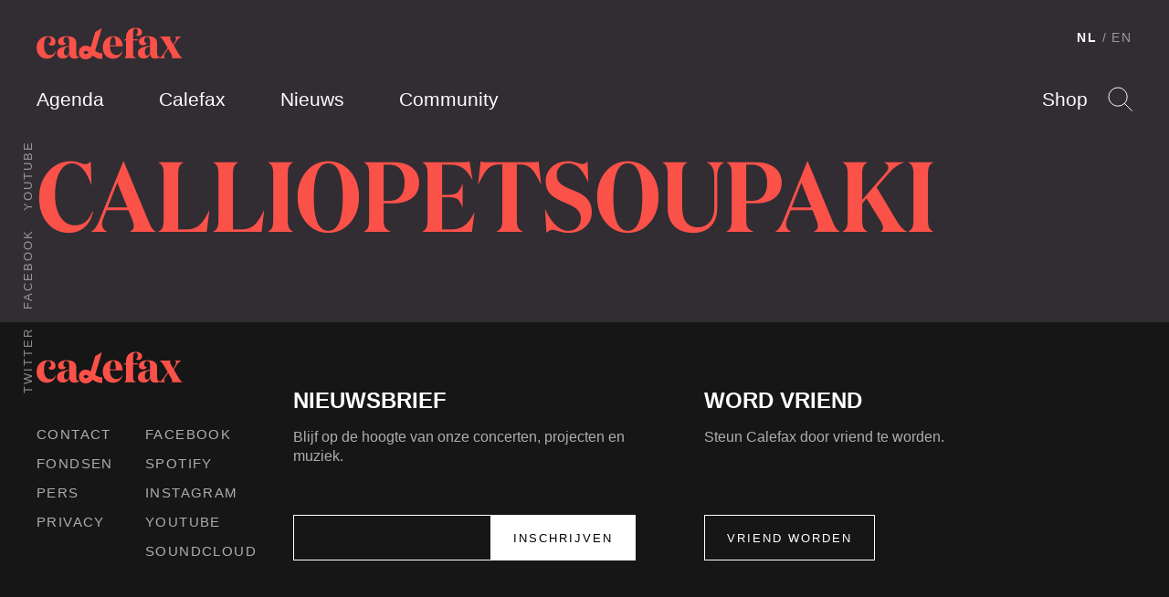

--- FILE ---
content_type: text/html; charset=UTF-8
request_url: https://calefax.nl/home/dsc4312/
body_size: 9828
content:
<!DOCTYPE html>
<html lang="nl-NL" class="no-js">
    
<head>

    <!-- Meta -->
    <meta charset="UTF-8">
    <meta http-equiv="X-UA-Compatible" content="IE=edge,chrome=1">
    <meta name="viewport" content="width=device-width, initial-scale=1">

    <!-- Fonts -->
    <link rel="preload" href="https://calefax.nl/app/themes/calefax/assets/build/fonts/DomaineDisplayNarrowWeb-Semibold.woff2" as="font" type="font/woff2" crossorigin>
    <link rel="preload" href="https://calefax.nl/app/themes/calefax/assets/build/fonts/DomaineDisplayWeb-Regular.woff2" as="font" type="font/woff2" crossorigin>
    <link rel="preload" href="https://calefax.nl/app/themes/calefax/assets/build/fonts/lyno_walt.woff2" as="font" type="font/woff2" crossorigin>

    <!-- DNS -->
    <link rel="dns-prefetch" href="https://s3-eu-west-1.amazonaws.com" />
    <link rel="dns-prefetch" href="https://www.googletagmanager.com" />
    <link rel="dns-prefetch" href="https://www.youtube.com" />
    <link rel="dns-prefetch" href="https://player.vimeo.com" />
    <link rel="dns-prefetch" href="https://w.soundcloud.com" />

    <meta name='robots' content='index, follow, max-image-preview:large, max-snippet:-1, max-video-preview:-1' />

<!-- Google Tag Manager for WordPress by gtm4wp.com -->
<script data-cfasync="false" data-pagespeed-no-defer>
	var gtm4wp_datalayer_name = "dataLayer";
	var dataLayer = dataLayer || [];
</script>
<!-- End Google Tag Manager for WordPress by gtm4wp.com -->
	<!-- This site is optimized with the Yoast SEO plugin v26.5 - https://yoast.com/wordpress/plugins/seo/ -->
	<title>CalliopeTsoupaki &#8211; Calefax</title>
	<link rel="canonical" href="https://calefax.nl/home/dsc4312/" />
	<meta property="og:locale" content="nl_NL" />
	<meta property="og:type" content="article" />
	<meta property="og:title" content="CalliopeTsoupaki &#8211; Calefax" />
	<meta property="og:url" content="https://calefax.nl/home/dsc4312/" />
	<meta property="og:site_name" content="Calefax" />
	<meta property="article:modified_time" content="2018-11-23T14:57:52+00:00" />
	<meta property="og:image" content="https://calefax.nl/home/dsc4312" />
	<meta property="og:image:width" content="1024" />
	<meta property="og:image:height" content="683" />
	<meta property="og:image:type" content="image/jpeg" />
	<meta name="twitter:card" content="summary_large_image" />
	<script type="application/ld+json" class="yoast-schema-graph">{"@context":"https://schema.org","@graph":[{"@type":"WebPage","@id":"https://calefax.nl/home/dsc4312/","url":"https://calefax.nl/home/dsc4312/","name":"CalliopeTsoupaki &#8211; Calefax","isPartOf":{"@id":"https://calefax.nl/#website"},"primaryImageOfPage":{"@id":"https://calefax.nl/home/dsc4312/#primaryimage"},"image":{"@id":"https://calefax.nl/home/dsc4312/#primaryimage"},"thumbnailUrl":"https://calefax.nl/app/uploads/2017/05/DSC4312.jpg","datePublished":"2018-11-23T14:43:28+00:00","dateModified":"2018-11-23T14:57:52+00:00","breadcrumb":{"@id":"https://calefax.nl/home/dsc4312/#breadcrumb"},"inLanguage":"nl-NL","potentialAction":[{"@type":"ReadAction","target":["https://calefax.nl/home/dsc4312/"]}]},{"@type":"ImageObject","inLanguage":"nl-NL","@id":"https://calefax.nl/home/dsc4312/#primaryimage","url":"https://calefax.nl/app/uploads/2017/05/DSC4312.jpg","contentUrl":"https://calefax.nl/app/uploads/2017/05/DSC4312.jpg","width":7360,"height":4912},{"@type":"BreadcrumbList","@id":"https://calefax.nl/home/dsc4312/#breadcrumb","itemListElement":[{"@type":"ListItem","position":1,"name":"Home","item":"https://calefax.nl/"},{"@type":"ListItem","position":2,"name":"Home","item":"https://calefax.nl/"},{"@type":"ListItem","position":3,"name":"CalliopeTsoupaki"}]},{"@type":"WebSite","@id":"https://calefax.nl/#website","url":"https://calefax.nl/","name":"Calefax","description":"","potentialAction":[{"@type":"SearchAction","target":{"@type":"EntryPoint","urlTemplate":"https://calefax.nl/?s={search_term_string}"},"query-input":{"@type":"PropertyValueSpecification","valueRequired":true,"valueName":"search_term_string"}}],"inLanguage":"nl-NL"}]}</script>
	<!-- / Yoast SEO plugin. -->


<link rel="alternate" title="oEmbed (JSON)" type="application/json+oembed" href="https://calefax.nl/wp-json/oembed/1.0/embed?url=https%3A%2F%2Fcalefax.nl%2Fhome%2Fdsc4312%2F" />
<link rel="alternate" title="oEmbed (XML)" type="text/xml+oembed" href="https://calefax.nl/wp-json/oembed/1.0/embed?url=https%3A%2F%2Fcalefax.nl%2Fhome%2Fdsc4312%2F&#038;format=xml" />
<style id='wp-img-auto-sizes-contain-inline-css' type='text/css'>
img:is([sizes=auto i],[sizes^="auto," i]){contain-intrinsic-size:3000px 1500px}
/*# sourceURL=wp-img-auto-sizes-contain-inline-css */
</style>
<style id='wp-emoji-styles-inline-css' type='text/css'>

	img.wp-smiley, img.emoji {
		display: inline !important;
		border: none !important;
		box-shadow: none !important;
		height: 1em !important;
		width: 1em !important;
		margin: 0 0.07em !important;
		vertical-align: -0.1em !important;
		background: none !important;
		padding: 0 !important;
	}
/*# sourceURL=wp-emoji-styles-inline-css */
</style>
<link rel='stylesheet' id='wp-block-library-css' href='https://calefax.nl/wp-includes/css/dist/block-library/style.min.css?ver=6.9' type='text/css' media='all' />
<style id='global-styles-inline-css' type='text/css'>
:root{--wp--preset--aspect-ratio--square: 1;--wp--preset--aspect-ratio--4-3: 4/3;--wp--preset--aspect-ratio--3-4: 3/4;--wp--preset--aspect-ratio--3-2: 3/2;--wp--preset--aspect-ratio--2-3: 2/3;--wp--preset--aspect-ratio--16-9: 16/9;--wp--preset--aspect-ratio--9-16: 9/16;--wp--preset--color--black: #000000;--wp--preset--color--cyan-bluish-gray: #abb8c3;--wp--preset--color--white: #ffffff;--wp--preset--color--pale-pink: #f78da7;--wp--preset--color--vivid-red: #cf2e2e;--wp--preset--color--luminous-vivid-orange: #ff6900;--wp--preset--color--luminous-vivid-amber: #fcb900;--wp--preset--color--light-green-cyan: #7bdcb5;--wp--preset--color--vivid-green-cyan: #00d084;--wp--preset--color--pale-cyan-blue: #8ed1fc;--wp--preset--color--vivid-cyan-blue: #0693e3;--wp--preset--color--vivid-purple: #9b51e0;--wp--preset--gradient--vivid-cyan-blue-to-vivid-purple: linear-gradient(135deg,rgb(6,147,227) 0%,rgb(155,81,224) 100%);--wp--preset--gradient--light-green-cyan-to-vivid-green-cyan: linear-gradient(135deg,rgb(122,220,180) 0%,rgb(0,208,130) 100%);--wp--preset--gradient--luminous-vivid-amber-to-luminous-vivid-orange: linear-gradient(135deg,rgb(252,185,0) 0%,rgb(255,105,0) 100%);--wp--preset--gradient--luminous-vivid-orange-to-vivid-red: linear-gradient(135deg,rgb(255,105,0) 0%,rgb(207,46,46) 100%);--wp--preset--gradient--very-light-gray-to-cyan-bluish-gray: linear-gradient(135deg,rgb(238,238,238) 0%,rgb(169,184,195) 100%);--wp--preset--gradient--cool-to-warm-spectrum: linear-gradient(135deg,rgb(74,234,220) 0%,rgb(151,120,209) 20%,rgb(207,42,186) 40%,rgb(238,44,130) 60%,rgb(251,105,98) 80%,rgb(254,248,76) 100%);--wp--preset--gradient--blush-light-purple: linear-gradient(135deg,rgb(255,206,236) 0%,rgb(152,150,240) 100%);--wp--preset--gradient--blush-bordeaux: linear-gradient(135deg,rgb(254,205,165) 0%,rgb(254,45,45) 50%,rgb(107,0,62) 100%);--wp--preset--gradient--luminous-dusk: linear-gradient(135deg,rgb(255,203,112) 0%,rgb(199,81,192) 50%,rgb(65,88,208) 100%);--wp--preset--gradient--pale-ocean: linear-gradient(135deg,rgb(255,245,203) 0%,rgb(182,227,212) 50%,rgb(51,167,181) 100%);--wp--preset--gradient--electric-grass: linear-gradient(135deg,rgb(202,248,128) 0%,rgb(113,206,126) 100%);--wp--preset--gradient--midnight: linear-gradient(135deg,rgb(2,3,129) 0%,rgb(40,116,252) 100%);--wp--preset--font-size--small: 13px;--wp--preset--font-size--medium: 20px;--wp--preset--font-size--large: 36px;--wp--preset--font-size--x-large: 42px;--wp--preset--spacing--20: 0.44rem;--wp--preset--spacing--30: 0.67rem;--wp--preset--spacing--40: 1rem;--wp--preset--spacing--50: 1.5rem;--wp--preset--spacing--60: 2.25rem;--wp--preset--spacing--70: 3.38rem;--wp--preset--spacing--80: 5.06rem;--wp--preset--shadow--natural: 6px 6px 9px rgba(0, 0, 0, 0.2);--wp--preset--shadow--deep: 12px 12px 50px rgba(0, 0, 0, 0.4);--wp--preset--shadow--sharp: 6px 6px 0px rgba(0, 0, 0, 0.2);--wp--preset--shadow--outlined: 6px 6px 0px -3px rgb(255, 255, 255), 6px 6px rgb(0, 0, 0);--wp--preset--shadow--crisp: 6px 6px 0px rgb(0, 0, 0);}:where(.is-layout-flex){gap: 0.5em;}:where(.is-layout-grid){gap: 0.5em;}body .is-layout-flex{display: flex;}.is-layout-flex{flex-wrap: wrap;align-items: center;}.is-layout-flex > :is(*, div){margin: 0;}body .is-layout-grid{display: grid;}.is-layout-grid > :is(*, div){margin: 0;}:where(.wp-block-columns.is-layout-flex){gap: 2em;}:where(.wp-block-columns.is-layout-grid){gap: 2em;}:where(.wp-block-post-template.is-layout-flex){gap: 1.25em;}:where(.wp-block-post-template.is-layout-grid){gap: 1.25em;}.has-black-color{color: var(--wp--preset--color--black) !important;}.has-cyan-bluish-gray-color{color: var(--wp--preset--color--cyan-bluish-gray) !important;}.has-white-color{color: var(--wp--preset--color--white) !important;}.has-pale-pink-color{color: var(--wp--preset--color--pale-pink) !important;}.has-vivid-red-color{color: var(--wp--preset--color--vivid-red) !important;}.has-luminous-vivid-orange-color{color: var(--wp--preset--color--luminous-vivid-orange) !important;}.has-luminous-vivid-amber-color{color: var(--wp--preset--color--luminous-vivid-amber) !important;}.has-light-green-cyan-color{color: var(--wp--preset--color--light-green-cyan) !important;}.has-vivid-green-cyan-color{color: var(--wp--preset--color--vivid-green-cyan) !important;}.has-pale-cyan-blue-color{color: var(--wp--preset--color--pale-cyan-blue) !important;}.has-vivid-cyan-blue-color{color: var(--wp--preset--color--vivid-cyan-blue) !important;}.has-vivid-purple-color{color: var(--wp--preset--color--vivid-purple) !important;}.has-black-background-color{background-color: var(--wp--preset--color--black) !important;}.has-cyan-bluish-gray-background-color{background-color: var(--wp--preset--color--cyan-bluish-gray) !important;}.has-white-background-color{background-color: var(--wp--preset--color--white) !important;}.has-pale-pink-background-color{background-color: var(--wp--preset--color--pale-pink) !important;}.has-vivid-red-background-color{background-color: var(--wp--preset--color--vivid-red) !important;}.has-luminous-vivid-orange-background-color{background-color: var(--wp--preset--color--luminous-vivid-orange) !important;}.has-luminous-vivid-amber-background-color{background-color: var(--wp--preset--color--luminous-vivid-amber) !important;}.has-light-green-cyan-background-color{background-color: var(--wp--preset--color--light-green-cyan) !important;}.has-vivid-green-cyan-background-color{background-color: var(--wp--preset--color--vivid-green-cyan) !important;}.has-pale-cyan-blue-background-color{background-color: var(--wp--preset--color--pale-cyan-blue) !important;}.has-vivid-cyan-blue-background-color{background-color: var(--wp--preset--color--vivid-cyan-blue) !important;}.has-vivid-purple-background-color{background-color: var(--wp--preset--color--vivid-purple) !important;}.has-black-border-color{border-color: var(--wp--preset--color--black) !important;}.has-cyan-bluish-gray-border-color{border-color: var(--wp--preset--color--cyan-bluish-gray) !important;}.has-white-border-color{border-color: var(--wp--preset--color--white) !important;}.has-pale-pink-border-color{border-color: var(--wp--preset--color--pale-pink) !important;}.has-vivid-red-border-color{border-color: var(--wp--preset--color--vivid-red) !important;}.has-luminous-vivid-orange-border-color{border-color: var(--wp--preset--color--luminous-vivid-orange) !important;}.has-luminous-vivid-amber-border-color{border-color: var(--wp--preset--color--luminous-vivid-amber) !important;}.has-light-green-cyan-border-color{border-color: var(--wp--preset--color--light-green-cyan) !important;}.has-vivid-green-cyan-border-color{border-color: var(--wp--preset--color--vivid-green-cyan) !important;}.has-pale-cyan-blue-border-color{border-color: var(--wp--preset--color--pale-cyan-blue) !important;}.has-vivid-cyan-blue-border-color{border-color: var(--wp--preset--color--vivid-cyan-blue) !important;}.has-vivid-purple-border-color{border-color: var(--wp--preset--color--vivid-purple) !important;}.has-vivid-cyan-blue-to-vivid-purple-gradient-background{background: var(--wp--preset--gradient--vivid-cyan-blue-to-vivid-purple) !important;}.has-light-green-cyan-to-vivid-green-cyan-gradient-background{background: var(--wp--preset--gradient--light-green-cyan-to-vivid-green-cyan) !important;}.has-luminous-vivid-amber-to-luminous-vivid-orange-gradient-background{background: var(--wp--preset--gradient--luminous-vivid-amber-to-luminous-vivid-orange) !important;}.has-luminous-vivid-orange-to-vivid-red-gradient-background{background: var(--wp--preset--gradient--luminous-vivid-orange-to-vivid-red) !important;}.has-very-light-gray-to-cyan-bluish-gray-gradient-background{background: var(--wp--preset--gradient--very-light-gray-to-cyan-bluish-gray) !important;}.has-cool-to-warm-spectrum-gradient-background{background: var(--wp--preset--gradient--cool-to-warm-spectrum) !important;}.has-blush-light-purple-gradient-background{background: var(--wp--preset--gradient--blush-light-purple) !important;}.has-blush-bordeaux-gradient-background{background: var(--wp--preset--gradient--blush-bordeaux) !important;}.has-luminous-dusk-gradient-background{background: var(--wp--preset--gradient--luminous-dusk) !important;}.has-pale-ocean-gradient-background{background: var(--wp--preset--gradient--pale-ocean) !important;}.has-electric-grass-gradient-background{background: var(--wp--preset--gradient--electric-grass) !important;}.has-midnight-gradient-background{background: var(--wp--preset--gradient--midnight) !important;}.has-small-font-size{font-size: var(--wp--preset--font-size--small) !important;}.has-medium-font-size{font-size: var(--wp--preset--font-size--medium) !important;}.has-large-font-size{font-size: var(--wp--preset--font-size--large) !important;}.has-x-large-font-size{font-size: var(--wp--preset--font-size--x-large) !important;}
/*# sourceURL=global-styles-inline-css */
</style>

<style id='classic-theme-styles-inline-css' type='text/css'>
/*! This file is auto-generated */
.wp-block-button__link{color:#fff;background-color:#32373c;border-radius:9999px;box-shadow:none;text-decoration:none;padding:calc(.667em + 2px) calc(1.333em + 2px);font-size:1.125em}.wp-block-file__button{background:#32373c;color:#fff;text-decoration:none}
/*# sourceURL=/wp-includes/css/classic-themes.min.css */
</style>
<link rel='stylesheet' id='grrr/css-css' href='https://calefax.nl/app/themes/calefax/assets/build/styles/base-c984460650.css' type='text/css' media='all' />
<script type="text/javascript" src="https://calefax.nl/wp-includes/js/jquery/jquery.min.js?ver=3.7.1" id="jquery-core-js"></script>
<script type="text/javascript" src="https://calefax.nl/wp-includes/js/jquery/jquery-migrate.min.js?ver=3.4.1" id="jquery-migrate-js"></script>
<link rel="https://api.w.org/" href="https://calefax.nl/wp-json/" /><link rel="alternate" title="JSON" type="application/json" href="https://calefax.nl/wp-json/wp/v2/media/7178" /><link rel="EditURI" type="application/rsd+xml" title="RSD" href="https://calefax.nl/xmlrpc.php?rsd" />
<meta name="generator" content="WordPress 6.9" />
<link rel='shortlink' href='https://calefax.nl/?p=7178' />

<!-- Google Tag Manager for WordPress by gtm4wp.com -->
<!-- GTM Container placement set to footer -->
<script data-cfasync="false" data-pagespeed-no-defer>
	var dataLayer_content = {"pageTitle":"CalliopeTsoupaki &#8211; Calefax","pagePostType":"attachment","pagePostType2":"single-attachment","postID":7178};
	dataLayer.push( dataLayer_content );
</script>
<script data-cfasync="false" data-pagespeed-no-defer>
(function(w,d,s,l,i){w[l]=w[l]||[];w[l].push({'gtm.start':
new Date().getTime(),event:'gtm.js'});var f=d.getElementsByTagName(s)[0],
j=d.createElement(s),dl=l!='dataLayer'?'&l='+l:'';j.async=true;j.src=
'//www.googletagmanager.com/gtm.js?id='+i+dl;f.parentNode.insertBefore(j,f);
})(window,document,'script','dataLayer','GTM-5GF42DB');
</script>
<!-- End Google Tag Manager for WordPress by gtm4wp.com -->
    <script>
        /* Modernizr */
        !function(e,t,n,r){var o=[],s={_version:"3.12.0",_config:{classPrefix:"",enableClasses:!0,enableJSClass:!0,usePrefixes:!0},_q:[],on:function(e,t){var n=this;setTimeout((function(){t(n[e])}),0)},addTest:function(e,t,n){o.push({name:e,fn:t,options:n})},addAsyncTest:function(e){o.push({name:null,fn:e})}},i=function(){};i.prototype=s,i=new i;var a=[];function l(e,t){return typeof e===t}var u=n.documentElement,f="svg"===u.nodeName.toLowerCase();i.addTest("svg",!!n.createElementNS&&!!n.createElementNS("http://www.w3.org/2000/svg","svg").createSVGRect);var c=s._config.usePrefixes?" -webkit- -moz- -o- -ms- ".split(" "):["",""];function d(){return"function"!=typeof n.createElement?n.createElement(arguments[0]):f?n.createElementNS.call(n,"http://www.w3.org/2000/svg",arguments[0]):n.createElement.apply(n,arguments)}function p(e,t,r,o){var s,i,a,l,c="modernizr",p=d("div"),m=function(){var e=n.body;return e||((e=d(f?"svg":"body")).fake=!0),e}();if(parseInt(r,10))for(;r--;)(a=d("div")).id=o?o[r]:c+(r+1),p.appendChild(a);return(s=d("style")).type="text/css",s.id="s"+c,(m.fake?m:p).appendChild(s),m.appendChild(p),s.styleSheet?s.styleSheet.cssText=e:s.appendChild(n.createTextNode(e)),p.id=c,m.fake&&(m.style.background="",m.style.overflow="hidden",l=u.style.overflow,u.style.overflow="hidden",u.appendChild(m)),i=t(p,e),m.fake&&m.parentNode?(m.parentNode.removeChild(m),u.style.overflow=l,u.offsetHeight):p.parentNode.removeChild(p),!!i}function m(e,n,r){var o;if("getComputedStyle"in t){o=getComputedStyle.call(t,e,n);var s=t.console;if(null!==o)r&&(o=o.getPropertyValue(r));else if(s)s[s.error?"error":"log"].call(s,"getComputedStyle returning null, its possible modernizr test results are inaccurate")}else o=!n&&e.currentStyle&&e.currentStyle[r];return o}s._prefixes=c;var v,h=(v=t.matchMedia||t.msMatchMedia)?function(e){var t=v(e);return t&&t.matches||!1}:function(e){var t=!1;return p("@media "+e+" { #modernizr { position: absolute; } }",(function(e){t="absolute"===m(e,null,"position")})),t};s.mq=h,i.addTest("touchevents",(function(){if("ontouchstart"in t||t.TouchEvent||t.DocumentTouch&&n instanceof DocumentTouch)return!0;var e=["(",c.join("touch-enabled),("),"heartz",")"].join("");return h(e)}));var y="Moz O ms Webkit",g=s._config.usePrefixes?y.split(" "):[];s._cssomPrefixes=g;var C={elem:d("modernizr")};i._q.push((function(){delete C.elem}));var S={style:C.elem.style};function w(e){return e.replace(/([A-Z])/g,(function(e,t){return"-"+t.toLowerCase()})).replace(/^ms-/,"-ms-")}function x(e,n,o,s){if(s=!l(s,"undefined")&&s,!l(o,"undefined")){var i=function(e,n){var o=e.length;if("CSS"in t&&"supports"in t.CSS){for(;o--;)if(t.CSS.supports(w(e[o]),n))return!0;return!1}if("CSSSupportsRule"in t){for(var s=[];o--;)s.push("("+w(e[o])+":"+n+")");return p("@supports ("+(s=s.join(" or "))+") { #modernizr { position: absolute; } }",(function(e){return"absolute"===m(e,null,"position")}))}return r}(e,o);if(!l(i,"undefined"))return i}for(var a,u,f,c,v,h=["modernizr","tspan","samp"];!S.style&&h.length;)a=!0,S.modElem=d(h.shift()),S.style=S.modElem.style;function y(){a&&(delete S.style,delete S.modElem)}for(f=e.length,u=0;u<f;u++)if(c=e[u],v=S.style[c],~(""+c).indexOf("-")&&(c=c.replace(/([a-z])-([a-z])/g,(function(e,t,n){return t+n.toUpperCase()})).replace(/^-/,"")),S.style[c]!==r){if(s||l(o,"undefined"))return y(),"pfx"!==n||c;try{S.style[c]=o}catch(e){}if(S.style[c]!==v)return y(),"pfx"!==n||c}return y(),!1}i._q.unshift((function(){delete S.style}));var b=s._config.usePrefixes?y.toLowerCase().split(" "):[];function T(e,t){return function(){return e.apply(t,arguments)}}function _(e,t,n,r,o){var s=e.charAt(0).toUpperCase()+e.slice(1),i=(e+" "+g.join(s+" ")+s).split(" ");return l(t,"string")||l(t,"undefined")?x(i,t,r,o):function(e,t,n){var r;for(var o in e)if(e[o]in t)return!1===n?e[o]:l(r=t[e[o]],"function")?T(r,n||t):r;return!1}(i=(e+" "+b.join(s+" ")+s).split(" "),t,n)}function z(e,t,n){return _(e,r,r,t,n)}s._domPrefixes=b,s.testAllProps=_,s.testAllProps=z;var E="CSS"in t&&"supports"in t.CSS,P="supportsCSS"in t;i.addTest("supports",E||P),i.addTest("cssfilters",(function(){if(i.supports)return z("filter","blur(2px)");var e=d("a");return e.style.cssText=c.join("filter:blur(2px); "),!!e.style.length&&(n.documentMode===r||n.documentMode>9)})),i.addTest("flexbox",z("flexBasis","1px",!0)),function(){var e,t,n,r,s,u;for(var f in o)if(o.hasOwnProperty(f)){if(e=[],(t=o[f]).name&&(e.push(t.name.toLowerCase()),t.options&&t.options.aliases&&t.options.aliases.length))for(n=0;n<t.options.aliases.length;n++)e.push(t.options.aliases[n].toLowerCase());for(r=l(t.fn,"function")?t.fn():t.fn,s=0;s<e.length;s++)1===(u=e[s].split(".")).length?i[u[0]]=r:(i[u[0]]&&(!i[u[0]]||i[u[0]]instanceof Boolean)||(i[u[0]]=new Boolean(i[u[0]])),i[u[0]][u[1]]=r),a.push((r?"":"no-")+u.join("-"))}}(),function(e){var t=u.className,n=i._config.classPrefix||"";if(f&&(t=t.baseVal),i._config.enableJSClass){var r=new RegExp("(^|\\s)"+n+"no-js(\\s|$)");t=t.replace(r,"$1"+n+"js$2")}i._config.enableClasses&&(e.length>0&&(t+=" "+n+e.join(" "+n)),f?u.className.baseVal=t:u.className=t)}(a),delete s.addTest,delete s.addAsyncTest;for(var N=0;N<i._q.length;N++)i._q[N]();e.Modernizr=i}(window,window,document);

        /* LoadJS */
        !function(e){var t=function(t,o,n){"use strict";var r,a=e.document.getElementsByTagName("script")[0],c=e.document.createElement("script");return"boolean"==typeof o&&(r=n,n=o,o=r),c.src=t,c.async=!n,a.parentNode.insertBefore(c,a),o&&"function"==typeof o&&(c.onload=o),c};"undefined"!=typeof module?module.exports=t:e.loadJS=t}("undefined"!=typeof global?global:this);

        /* SVG for Everybody (polyfill svg `use` with external source) */
        function svgSupportsExternalSource() {
            var newerIEUA = /\bTrident\/[567]\b|\bMSIE (?:9|10)\.0\b/, webkitUA = /\bAppleWebKit\/(\d+)\b/, olderEdgeUA = /\bEdge\/12\.(\d+)\b/;
            return newerIEUA.test(navigator.userAgent) || (navigator.userAgent.match(olderEdgeUA) || [])[1] < 10547 || (navigator.userAgent.match(webkitUA) || [])[1] < 537 ? false : true;
        }
        if (!svgSupportsExternalSource()) {
            loadJS('https://calefax.nl/app/themes/calefax/assets/build/scripts/vendor/svg4everybody.min.js', function() {
                svg4everybody({
                    nosvg: false,
                    polyfill: true
                });
            });
        }
    </script>
    
</head>

    <body class="">

        <!--[if IE]>
        <div class="alert alert-warning">
        You are using an <strong>outdated</strong> browser. Please <a href="http://browsehappy.com/">upgrade your browser</a> to improve your experience.        </div>
        <![endif]-->

        
<header class="header " data-enhancer="header">

    <div class="header__inner">

        <a href="https://calefax.nl/" class="logo">
            <img src="https://calefax.nl/app/themes/calefax/assets/build/images/logo-7a6d6aa58f.svg" alt="Calefax">
        </a>

        <ul class="navigation navigation--pages">
            <li class="navigation__item"><a href="https://calefax.nl/agenda/" class="navigation__item__button ">Agenda</a></li>
            <li class="navigation__item"><a href="https://calefax.nl/calefax/" class="navigation__item__button ">Calefax</a></li>
            <li class="navigation__item"><a href="https://calefax.nl/nieuws/" class="navigation__item__button ">Nieuws</a></li>
            <li class="navigation__item"><a href="https://calefax.nl/community/" class="navigation__item__button ">Community</a></li>
            <li class="navigation__item is-hidden-on-desktop"><a href="https://calefax.nl/shop/" class="navigation__item__button">Shop</a></li>
        </ul>

        <ul class="navigation navigation--options">
            <li class="navigation__item"><a href="https://calefax.nl/shop/" class="navigation__item__button">Shop</a></li>

            <li class="navigation__item">

                <a href="#" class="navigation__item__button navigation__item__button--search" data-enhancer="search">Search</a>

                <form class="search-form is-hidden" action="https://calefax.nl/">
                    <input type="text" name="s">
                    <input type="submit">
                </form>
                <!-- end .search-form -->

            </li>

        </ul>

        
<ul class="navigation navigation--language-toggle">

    <li class="navigation__item">
        <a href="https://calefax.nl/" class="navigation__item__button is-active">NL</a>
            </li>
    <li class="navigation__item"><a href="https://calefax.nl/en?noredirect=nl_NL" class="navigation__item__button">EN</a>
            </li>

</ul>

        <ul class="navigation navigation--social-media">

                            <li class="navigation__item"><a href="https://open.spotify.com/artist/4FfYG3ysp40pXwXmht20HP" target="_blank" class="navigation__item__button">Twitter</a></li>
            
                            <li class="navigation__item"><a href="https://www.facebook.com/calefax" target="_blank" class="navigation__item__button">Facebook</a></li>
            
                            <li class="navigation__item"><a href="http://youtube.com/CalefaxReedQuintet" target="_blank" class="navigation__item__button">Youtube</a></li>
            
        </ul>

    </div>
    <!-- end .header__inner -->

</header>
<!-- end .header -->

        
    
<div class="page-heading">

    
    <div class="page-heading__inner">

                    <h2 class="page-heading__title">CalliopeTsoupaki</h2>
        
        
        
    </div>
    <!-- end .page-heading__inner -->

</div>
<!-- end .page-heading -->
    
        
<footer class="footer" style="">

    <div class="footer__inner">

        <div class="footer__column">

            <a href="https://calefax.nl/" class="logo">
                <img src="https://calefax.nl/app/themes/calefax/assets/build/images/logo-7a6d6aa58f.svg" alt="Calefax">
            </a>

            <div class="footer__links">

                <ul class="footer__links__column">
                    <li class="footer__links__item"><a href="https://calefax.nl/contact/" class="footer__links__item__button">Contact</a></li>
                    <li class="footer__links__item"><a href="https://calefax.nl/fondsen/" class="footer__links__item__button">Fondsen</a></li>
                    <li class="footer__links__item"><a href="https://calefax.nl/calefax/pers/" class="footer__links__item__button">Pers</a></li>
                    <li class="footer__links__item"><a href="https://calefax.nl/privacyverklaring/" class="footer__links__item__button">Privacy</a></li>
                </ul>

                <ul class="footer__links__column">

                                            <li class="footer__links__item"><a href="https://www.facebook.com/calefax" target="_blank" class="footer__links__item__button">Facebook</a></li>
                    
                                            <li class="footer__links__item"><a href="https://open.spotify.com/artist/4FfYG3ysp40pXwXmht20HP" target="_blank" class="footer__links__item__button">Spotify</a></li>
                    
                                            <li class="footer__links__item"><a href="http://instagram.com/calefaxreedquintet/" target="_blank" class="footer__links__item__button">Instagram</a></li>
                    
                                            <li class="footer__links__item"><a href="http://youtube.com/CalefaxReedQuintet" target="_blank" class="footer__links__item__button">Youtube</a></li>
                    
                                            <li class="footer__links__item"><a href="https://soundcloud.com/calefax" target="_blank" class="footer__links__item__button">Soundcloud</a></li>
                    
                </ul>

            </div>

        </div>
        <!-- end .footer__column -->

        <div class="footer__column newsletter-subscribe">
            <div class="newsletter-subscribe__text">
    <h4>Nieuwsbrief</h4>
    <p>Blijf op de hoogte van onze concerten, projecten en muziek.</p>
</div>
<!-- end .footer__text -->



    <!-- Begin MailChimp Signup Form 'Calefax Nieuwsbrief' list -->
    <form action="//calefax.us9.list-manage.com/subscribe/post?u=c02a1bc2dbaec98853bb5d3fb&amp;id=a4c40c5f20" method="post" id="mc-embedded-subscribe-form" name="mc-embedded-subscribe-form" class="newsletter-subscribe__form validate" target="_blank" novalidate>
        <input type="email" value="" name="EMAIL" class="required email" id="mce-EMAIL">
        <div id="mce-responses" class="clear">
            <div class="response" id="mce-error-response" style="display:none"></div>
            <div class="response" id="mce-success-response" style="display:none"></div>
        </div>    <!-- real people should not fill this in and expect good things - do not remove this or risk form bot signups-->
        <div style="position: absolute; left: -5000px;" aria-hidden="true"><input type="text" name="b_c02a1bc2dbaec98853bb5d3fb_a4c40c5f20" tabindex="-1" value=""></div>
        <input type="submit" value="Inschrijven" name="subscribe" id="mc-embedded-subscribe" class="button">
    </form>
    <!--End mc_embed_signup-->

        </div>
        <!-- end .footer__column.newsletter-subscribe -->

        <div class="footer__column">

            <div class="footer__text">
                <h4>Word vriend</h4>
                <p>Steun Calefax door vriend te worden.</p>
            </div>
            <!-- end .footer__text -->

            <a href="https://calefax.nl/word-vriend/" class="button button-secondary">Vriend worden</a>

        </div>
        <!-- end .footer__column -->

    </div>
    <!-- end .footer__inner -->

</footer>
<!-- end .footer -->
<script async src="https://www.googletagmanager.com/gtag/js?id=AW-932204854"></script>
<script>
  window.dataLayer = window.dataLayer || [];
  function gtag(){dataLayer.push(arguments);}
  gtag('js', new Date());
  gtag('config', 'AW-932204854');
</script>
<script type="speculationrules">
{"prefetch":[{"source":"document","where":{"and":[{"href_matches":"/*"},{"not":{"href_matches":["/wp-*.php","/wp-admin/*","/app/uploads/*","/app/*","/app/plugins/*","/app/themes/calefax/*","/*\\?(.+)"]}},{"not":{"selector_matches":"a[rel~=\"nofollow\"]"}},{"not":{"selector_matches":".no-prefetch, .no-prefetch a"}}]},"eagerness":"conservative"}]}
</script>

<!-- GTM Container placement set to footer -->
<!-- Google Tag Manager (noscript) -->
				<noscript><iframe src="https://www.googletagmanager.com/ns.html?id=GTM-5GF42DB" height="0" width="0" style="display:none;visibility:hidden" aria-hidden="true"></iframe></noscript>
<!-- End Google Tag Manager (noscript) --><script type="text/javascript" src="https://calefax.nl/app/themes/calefax/assets/build/scripts/main-4e55dadee2.js" id="grrr/js-js"></script>
<script id="wp-emoji-settings" type="application/json">
{"baseUrl":"https://s.w.org/images/core/emoji/17.0.2/72x72/","ext":".png","svgUrl":false,"svgExt":".svg","source":{"concatemoji":"https://calefax.nl/wp-includes/js/wp-emoji-release.min.js?ver=6.9"}}
</script>
<script type="module">
/* <![CDATA[ */
/*! This file is auto-generated */
const a=JSON.parse(document.getElementById("wp-emoji-settings").textContent),o=(window._wpemojiSettings=a,"wpEmojiSettingsSupports"),s=["flag","emoji"];function i(e){try{var t={supportTests:e,timestamp:(new Date).valueOf()};sessionStorage.setItem(o,JSON.stringify(t))}catch(e){}}function c(e,t,n){e.clearRect(0,0,e.canvas.width,e.canvas.height),e.fillText(t,0,0);t=new Uint32Array(e.getImageData(0,0,e.canvas.width,e.canvas.height).data);e.clearRect(0,0,e.canvas.width,e.canvas.height),e.fillText(n,0,0);const a=new Uint32Array(e.getImageData(0,0,e.canvas.width,e.canvas.height).data);return t.every((e,t)=>e===a[t])}function p(e,t){e.clearRect(0,0,e.canvas.width,e.canvas.height),e.fillText(t,0,0);var n=e.getImageData(16,16,1,1);for(let e=0;e<n.data.length;e++)if(0!==n.data[e])return!1;return!0}function u(e,t,n,a){switch(t){case"flag":return n(e,"\ud83c\udff3\ufe0f\u200d\u26a7\ufe0f","\ud83c\udff3\ufe0f\u200b\u26a7\ufe0f")?!1:!n(e,"\ud83c\udde8\ud83c\uddf6","\ud83c\udde8\u200b\ud83c\uddf6")&&!n(e,"\ud83c\udff4\udb40\udc67\udb40\udc62\udb40\udc65\udb40\udc6e\udb40\udc67\udb40\udc7f","\ud83c\udff4\u200b\udb40\udc67\u200b\udb40\udc62\u200b\udb40\udc65\u200b\udb40\udc6e\u200b\udb40\udc67\u200b\udb40\udc7f");case"emoji":return!a(e,"\ud83e\u1fac8")}return!1}function f(e,t,n,a){let r;const o=(r="undefined"!=typeof WorkerGlobalScope&&self instanceof WorkerGlobalScope?new OffscreenCanvas(300,150):document.createElement("canvas")).getContext("2d",{willReadFrequently:!0}),s=(o.textBaseline="top",o.font="600 32px Arial",{});return e.forEach(e=>{s[e]=t(o,e,n,a)}),s}function r(e){var t=document.createElement("script");t.src=e,t.defer=!0,document.head.appendChild(t)}a.supports={everything:!0,everythingExceptFlag:!0},new Promise(t=>{let n=function(){try{var e=JSON.parse(sessionStorage.getItem(o));if("object"==typeof e&&"number"==typeof e.timestamp&&(new Date).valueOf()<e.timestamp+604800&&"object"==typeof e.supportTests)return e.supportTests}catch(e){}return null}();if(!n){if("undefined"!=typeof Worker&&"undefined"!=typeof OffscreenCanvas&&"undefined"!=typeof URL&&URL.createObjectURL&&"undefined"!=typeof Blob)try{var e="postMessage("+f.toString()+"("+[JSON.stringify(s),u.toString(),c.toString(),p.toString()].join(",")+"));",a=new Blob([e],{type:"text/javascript"});const r=new Worker(URL.createObjectURL(a),{name:"wpTestEmojiSupports"});return void(r.onmessage=e=>{i(n=e.data),r.terminate(),t(n)})}catch(e){}i(n=f(s,u,c,p))}t(n)}).then(e=>{for(const n in e)a.supports[n]=e[n],a.supports.everything=a.supports.everything&&a.supports[n],"flag"!==n&&(a.supports.everythingExceptFlag=a.supports.everythingExceptFlag&&a.supports[n]);var t;a.supports.everythingExceptFlag=a.supports.everythingExceptFlag&&!a.supports.flag,a.supports.everything||((t=a.source||{}).concatemoji?r(t.concatemoji):t.wpemoji&&t.twemoji&&(r(t.twemoji),r(t.wpemoji)))});
//# sourceURL=https://calefax.nl/wp-includes/js/wp-emoji-loader.min.js
/* ]]> */
</script>

            </body>
</html>

<!--

189 queries in 0,197 seconds

-->

<!--
Performance optimized by W3 Total Cache. Learn more: https://www.boldgrid.com/w3-total-cache/?utm_source=w3tc&utm_medium=footer_comment&utm_campaign=free_plugin

Paginacaching met Disk: Enhanced 

Served from: calefax.nl @ 2025-12-18 09:16:55 by W3 Total Cache
-->

--- FILE ---
content_type: application/javascript
request_url: https://calefax.nl/app/themes/calefax/assets/build/scripts/main-4e55dadee2.js
body_size: 16585
content:
!function(){"use strict";function t(e){return(t="function"==typeof Symbol&&"symbol"==typeof Symbol.iterator?function(e){return typeof e}:function(e){return e&&"function"==typeof Symbol&&e.constructor===Symbol&&e!==Symbol.prototype?"symbol":typeof e})(e)}"undefined"!=typeof globalThis?globalThis:"undefined"!=typeof window?window:"undefined"!=typeof global?global:"undefined"!=typeof self&&self;function o(e,t){return e(t={exports:{}},t.exports),t.exports}o((function(e){var t,o,n,i,r;e.exports=(o=[],n=document,i=n.documentElement.doScroll,(r=(i?/^loaded|^c/:/^loaded|^i|^c/).test(n.readyState))||n.addEventListener("DOMContentLoaded",t=function(){for(n.removeEventListener("DOMContentLoaded",t),r=1;t=o.shift();)t()}),function(e){r?setTimeout(e,0):o.push(e)})}));var n=['iframe[src*="player.vimeo.com"]','iframe[src*="youtube.com"]','iframe[src*="youtube-nocookie.com"]','iframe[src*="kickstarter.com"][src*="video.html"]',"object"],i=function(e,t){var o;t=t||{},o=e=e||"body","[object Object]"===Object.prototype.toString.call(o)&&(t=e,e="body"),t.ignore=t.ignore||"",t.players=t.players||"";var i=r(e);if(s(i)){var l;if(!document.getElementById("fit-vids-style"))(document.head||document.getElementsByTagName("head")[0]).appendChild(((l=document.createElement("div")).innerHTML='<p>x</p><style id="fit-vids-style">.fluid-width-video-wrapper{width:100%;position:relative;padding:0;}.fluid-width-video-wrapper iframe,.fluid-width-video-wrapper object,.fluid-width-video-wrapper embed {position:absolute;top:0;left:0;width:100%;height:100%;}</style>',l.childNodes[1]));var c=a(t.players),p=a(t.ignore),u=p.length>0?p.join():null,d=n.concat(c).join();s(d)&&i.forEach((function(e){r(e,d).forEach((function(e){u&&e.matches(u)||function(e){if(/fluid-width-video-wrapper/.test(e.parentNode.className))return;var t=parseInt(e.getAttribute("width"),10),o=parseInt(e.getAttribute("height"),10),n=isNaN(t)?e.clientWidth:t,i=(isNaN(o)?e.clientHeight:o)/n;e.removeAttribute("width"),e.removeAttribute("height");var r=document.createElement("div");e.parentNode.insertBefore(r,e),r.className="fluid-width-video-wrapper",r.style.paddingTop=100*i+"%",r.appendChild(e)}(e)}))}))}};function r(e,t){return"string"==typeof e&&(t=e,e=document),Array.prototype.slice.call(e.querySelectorAll(t))}function a(e){return"string"==typeof e?e.split(",").map(l).filter(s):function(e){return"[object Array]"===Object.prototype.toString.call(e)}(e)?function(e){return[].concat.apply([],e)}(e.map(a).filter(s)):e||[]}function s(e){return e.length>0}function l(e){return e.replace(/^\s+|\s+$/g,"")}var c=function(){var e=void 0!==window.pageXOffset,t="CSS1Compat"===(document.compatMode||"");return{x:e?window.pageXOffset:t?document.documentElement.scrollLeft:document.body.scrollLeft,y:e?window.pageYOffset:t?document.documentElement.scrollTop:document.body.scrollTop}},p=function(e){if(e){var t,o,n=document.querySelectorAll("[data-enhancer]");t=n,o=function(t){t.getAttribute("data-enhancer").split(",").forEach((function(o){"function"==typeof e[o]?e[o](t):window.console&&"function"==typeof console.log&&console.log('Non-existing enhancer: "%s" on %o',o,void 0)}))},Array.prototype.forEach.call(t,o)}},u={},d=function(e){Object.keys(u).forEach((function(t){"function"==typeof u[t]&&u[t](e)}))},f=function(e,t){u[e]=t},h=function(e){if("number"==typeof e)return c().y>=e;var t=c().y;return t+e.getBoundingClientRect().top<=t},g=function(e){var t=arguments.length>1&&void 0!==arguments[1]?arguments[1]:0;return e.getBoundingClientRect().top-window.innerHeight<=t},m=function(){document.documentElement.clientWidth},y=void 0,v=function(e,t,o,n){var i=arguments.length>4&&void 0!==arguments[4]&&arguments[4],r={category:e,action:t,label:o,value:n,nonInteraction:i};"undefined"!=typeof ga?(ga("send","event",e,t,o,n,{nonInteraction:i}),console.info("Tracking event",r)):console.info("Tracking event (fake)",r)},w=function(){var e=y.getAttribute("data-event-category"),t=y.getAttribute("data-event-action"),o=y.getAttribute("data-event-label"),n=y.getAttribute("data-event-value");v(e,t,o,n)},b=function(){"FORM"!==y.nodeName.toUpperCase()&&console.log("I don't know how to enhance non-forms."),y.addEventListener("submit",(function(e){var t=y.getAttribute("data-event-category"),o=y.getAttribute("data-event-action"),n=y.getAttribute("data-event-label"),i=y.getAttribute("data-event-value");v(t,o,n,i)}))},k=function(e,t){if(t.preventDefault(),(o=e).getAttribute("data-target")&&o.getAttribute("data-target-class")){var o,n=document.querySelector(e.getAttribute("data-target"));n&&(n.classList.toggle(e.getAttribute("data-target-class")),e.hasAttribute("data-callback")&&window[e.getAttribute("data-callback")](),e.getAttribute("data-track-event")&&v(e.getAttribute("data-event-category"),e.getAttribute("data-event-action"),e.getAttribute(n.classList.contains(e.getAttribute("data-target-class"))?"data-event-label-on":"data-event-label-off")))}},L=o((function(e,t){
/*! @preserve sweet-scroll v4.0.0 - tsuyoshiwada | MIT License */
e.exports=function(){
/*! *****************************************************************************
      Copyright (c) Microsoft Corporation. All rights reserved.
      Licensed under the Apache License, Version 2.0 (the "License"); you may not use
      this file except in compliance with the License. You may obtain a copy of the
      License at http://www.apache.org/licenses/LICENSE-2.0
        THIS CODE IS PROVIDED ON AN *AS IS* BASIS, WITHOUT WARRANTIES OR CONDITIONS OF ANY
      KIND, EITHER EXPRESS OR IMPLIED, INCLUDING WITHOUT LIMITATION ANY IMPLIED
      WARRANTIES OR CONDITIONS OF TITLE, FITNESS FOR A PARTICULAR PURPOSE,
      MERCHANTABLITY OR NON-INFRINGEMENT.
        See the Apache Version 2.0 License for specific language governing permissions
      and limitations under the License.
      ***************************************************************************** */
var e=function(){return(e=Object.assign||function(e){for(var t,o=1,n=arguments.length;o<n;o++)for(var i in t=arguments[o])Object.prototype.hasOwnProperty.call(t,i)&&(e[i]=t[i]);return e}).apply(this,arguments)},t=!("undefined"==typeof window||!window.document||!window.document.createElement),o=!!t&&window.history&&"pushState"in window.history&&"file:"!==window.location.protocol,n=function(){var e=!1;if(!t)return e;try{var o=window,n=Object.defineProperty({},"passive",{get:function(){e=!0}});o.addEventListener("test",null,n),o.removeEventListener("test",null,n)}catch(e){}return e}(),i=function(e){return"string"==typeof e},r=function(e){return"function"==typeof e},a=function(e){return Array.isArray(e)},s=function(e,t){return e&&e.hasOwnProperty(t)},l=t?window.requestAnimationFrame.bind(window):null,c=t?window.cancelAnimationFrame.bind(window):null,p=Math.cos,u=Math.sin,d=Math.pow,f=Math.sqrt,h=Math.PI,g={linear:function(e){return e},easeInQuad:function(e,t,o,n,i){return n*(t/=i)*t+o},easeOutQuad:function(e,t,o,n,i){return-n*(t/=i)*(t-2)+o},easeInOutQuad:function(e,t,o,n,i){return(t/=i/2)<1?n/2*t*t+o:-n/2*(--t*(t-2)-1)+o},easeInCubic:function(e,t,o,n,i){return n*(t/=i)*t*t+o},easeOutCubic:function(e,t,o,n,i){return n*((t=t/i-1)*t*t+1)+o},easeInOutCubic:function(e,t,o,n,i){return(t/=i/2)<1?n/2*t*t*t+o:n/2*((t-=2)*t*t+2)+o},easeInQuart:function(e,t,o,n,i){return n*(t/=i)*t*t*t+o},easeOutQuart:function(e,t,o,n,i){return-n*((t=t/i-1)*t*t*t-1)+o},easeInOutQuart:function(e,t,o,n,i){return(t/=i/2)<1?n/2*t*t*t*t+o:-n/2*((t-=2)*t*t*t-2)+o},easeInQuint:function(e,t,o,n,i){return n*(t/=i)*t*t*t*t+o},easeOutQuint:function(e,t,o,n,i){return n*((t=t/i-1)*t*t*t*t+1)+o},easeInOutQuint:function(e,t,o,n,i){return(t/=i/2)<1?n/2*t*t*t*t*t+o:n/2*((t-=2)*t*t*t*t+2)+o},easeInSine:function(e,t,o,n,i){return-n*p(t/i*(h/2))+n+o},easeOutSine:function(e,t,o,n,i){return n*u(t/i*(h/2))+o},easeInOutSine:function(e,t,o,n,i){return-n/2*(p(h*t/i)-1)+o},easeInExpo:function(e,t,o,n,i){return 0===t?o:n*d(2,10*(t/i-1))+o},easeOutExpo:function(e,t,o,n,i){return t===i?o+n:n*(1-d(2,-10*t/i))+o},easeInOutExpo:function(e,t,o,n,i){return 0===t?o:t===i?o+n:(t/=i/2)<1?n/2*d(2,10*(t-1))+o:n/2*(2-d(2,-10*--t))+o},easeInCirc:function(e,t,o,n,i){return-n*(f(1-(t/=i)*t)-1)+o},easeOutCirc:function(e,t,o,n,i){return n*f(1-(t=t/i-1)*t)+o},easeInOutCirc:function(e,t,o,n,i){return(t/=i/2)<1?-n/2*(f(1-t*t)-1)+o:n/2*(f(1-(t-=2)*t)+1)+o}},m=function(e){return Array.prototype.slice.call(e?document.querySelectorAll(e):[])},y=function(e){return m(e).shift()||null},v=function(e){return e instanceof Element},w=function(e){return e===window},b=function(e){return e===document.documentElement||e===document.body},k=function(e,t){if(v(t))return e===t;for(var o=m(t),n=o.length;--n>=0&&o[n]!==e;);return n>-1},L=function(e){return Math.max(e.scrollHeight,e.clientHeight,e.offsetHeight)},T=function(e){return Math.max(e.scrollWidth,e.clientWidth,e.offsetWidth)},_=function(e){return{width:T(e),height:L(e)}},x={y:"scrollTop",x:"scrollLeft"},M={y:"pageYOffset",x:"pageXOffset"},C=function(e,t){return w(e)?e[M[t]]:e[x[t]]},O=function(e,t,o){if(w(e)){var n="y"===o;e.scrollTo(n?e.pageXOffset:t,n?t:e.pageYOffset)}else e[x[o]]=t},P=function(e,t){var o=e.getBoundingClientRect();if(o.width||o.height){var n={top:0,left:0},i=void 0;if(w(t)||b(t))i=document.documentElement,n.top=window[M.y],n.left=window[M.x];else{var r=(i=t).getBoundingClientRect();n.top=-1*r.top+i[x.y],n.left=-1*r.left+i[x.x]}return{top:o.top+n.top-i.clientTop,left:o.left+n.left-i.clientLeft}}return o},S=t?"onwheel"in document?"wheel":"mousewheel":"wheel",A=function(e,t,o,i,r){o.split(" ").forEach((function(o){e[t](function(e){return"wheel"===e?S:e}(o),i,!!n&&{passive:r})}))},E=function(e,t,o,n){return A(e,"addEventListener",t,o,n)},z=function(e,t,o,n){return A(e,"removeEventListener",t,o,n)},I=/^(\+|-)=(\d+(?:\.\d+)?)$/,W=function(t,o){var n,r={top:0,left:0,relative:!1};if(s(t,"top")||s(t,"left"))r=e({},r,t);else if(a(t))if(t.length>1)r.top=t[0],r.left=t[1];else{if(1!==t.length)return null;r.top=o?t[0]:0,r.left=o?0:t[0]}else if(!a(n=t)&&n-parseFloat(n)+1>=0)o?r.top=t:r.left=t;else{if(!i(t))return null;var l=t.trim().match(I);if(!l)return null;var c=l[1],p=parseInt(l[2],10);"+"===c?(r.top=o?p:0,r.left=o?0:p):(r.top=o?-p:0,r.left=o?0:-p),r.relative=!0}return r},R={trigger:"[data-scroll]",header:"[data-scroll-header]",duration:1e3,easing:"easeOutQuint",offset:0,vertical:!0,horizontal:!1,cancellable:!0,updateURL:!1,preventDefault:!0,stopPropagation:!0,before:null,after:null,cancel:null,complete:null,step:null};return function(){function n(o,i){var r=this;this.$el=null,this.ctx={$trigger:null,opts:null,progress:!1,pos:null,startPos:null,easing:null,start:0,id:0,cancel:!1,hash:null},this.loop=function(e){var t=r,o=t.$el,i=t.ctx;if(i.start||(i.start=e),i.progress&&o){var a=i.opts,s=i.pos,l=i.start,c=i.startPos,p=i.easing,u=a.duration,d={top:"y",left:"x"},f=e-l,h=Math.min(1,Math.max(f/u,0));Object.keys(s).forEach((function(e){var t=s[e],n=c[e],i=t-n;if(0!==i){var r=p(h,u*h,0,1,u);O(o,Math.round(n+i*r),d[e])}})),f<=u?(r.hook(a,"step",h),i.id=n.raf(r.loop)):r.stop(!0)}else r.stop()},this.handleClick=function(t){for(var o=r.opts,n=t.target;n&&n!==document;n=n.parentNode)if(k(n,o.trigger)){var i=JSON.parse(n.getAttribute("data-scroll-options")||"{}"),a=n.getAttribute("data-scroll")||n.getAttribute("href"),s=e({},o,i),l=s.preventDefault,c=s.stopPropagation,p=s.vertical,u=s.horizontal;l&&t.preventDefault(),c&&t.stopPropagation(),r.ctx.$trigger=n,u&&p?r.to(a,s):p?r.toTop(a,s):u&&r.toLeft(a,s);break}},this.handleStop=function(e){var t=r.ctx,o=t.opts;o&&o.cancellable?(t.cancel=!0,r.stop()):e.preventDefault()},this.opts=e({},R,o||{});var a=null;t&&(a="string"==typeof i?y(i):null!=i?i:window),this.$el=a,a&&this.bind(!0,!1)}return n.create=function(e,t){return new n(e,t)},n.prototype.to=function(o,n){if(t){var r=this.$el,a=this.ctx,s=this.opts,l=a.$trigger,c=e({},s,n||{}),p=c.offset,u=c.vertical,d=c.horizontal,f=v(c.header)?c.header:y(c.header),h=i(o)&&/^#/.test(o)?o:null;if(a.opts=c,a.cancel=!1,a.hash=h,this.stop(),r){var g=W(p,u),m=W(o,u),k={top:0,left:0};if(m)if(m.relative){var x=C(r,u?"y":"x");k.top=u?x+m.top:m.top,k.left=u?m.left:x+m.left}else k=m;else if(i(o)&&"#"!==o){var M=y(o);if(!M)return;k=P(M,r)}g&&(k.top+=g.top,k.left+=g.left),f&&(k.top=Math.max(0,k.top-_(f).height));var O=function(e){var t=w(e)||b(e);return{viewport:{width:t?Math.min(window.innerWidth,document.documentElement.clientWidth):e.clientWidth,height:t?window.innerHeight:e.clientHeight},size:t?{width:Math.max(T(document.body),T(document.documentElement)),height:Math.max(L(document.body),L(document.documentElement))}:_(e)}}(r),S=O.viewport,A=O.size;k.top=u?Math.max(0,Math.min(A.height-S.height,k.top)):C(r,"y"),k.left=d?Math.max(0,Math.min(A.width-S.width,k.left)):C(r,"x"),!1!==this.hook(c,"before",k,l)?(a.pos=k,this.start(c),this.bind(!1,!0)):a.opts=null}}},n.prototype.toTop=function(t,o){this.to(t,e({},o||{},{vertical:!0,horizontal:!1}))},n.prototype.toLeft=function(t,o){this.to(t,e({},o||{},{vertical:!1,horizontal:!0}))},n.prototype.toElement=function(e,o){var n=this.$el;t&&n&&this.to(P(e,n),o||{})},n.prototype.stop=function(e){void 0===e&&(e=!1);var t=this.$el,o=this.ctx,i=o.pos;t&&o.progress&&(n.caf(o.id),o.progress=!1,o.start=0,o.id=0,e&&i&&(O(t,i.left,"x"),O(t,i.top,"y")),this.complete())},n.prototype.update=function(t){if(this.$el){var o=e({},this.opts,t);this.stop(),this.unbind(!0,!0),this.opts=o,this.bind(!0,!1)}},n.prototype.destroy=function(){this.$el&&(this.stop(),this.unbind(!0,!0),this.$el=null)},n.prototype.onBefore=function(e,t){return!0},n.prototype.onStep=function(e){},n.prototype.onAfter=function(e,t){},n.prototype.onCancel=function(){},n.prototype.onComplete=function(e){},n.prototype.start=function(e){var t=this.ctx;t.opts=e,t.progress=!0,t.easing=r(e.easing)?e.easing:g[e.easing];var o=this.$el,i={top:C(o,"y"),left:C(o,"x")};t.startPos=i,t.id=n.raf(this.loop)},n.prototype.complete=function(){var e=this.$el,n=this.ctx,i=n.hash,r=n.cancel,a=n.opts,s=n.pos,l=n.$trigger;if(e&&a){if(null!=i&&i!==window.location.hash){var c=a.updateURL;t&&o&&!1!==c&&window.history["replace"===c?"replaceState":"pushState"](null,"",i)}this.unbind(!1,!0),n.opts=null,n.$trigger=null,r?this.hook(a,"cancel"):this.hook(a,"after",s,l),this.hook(a,"complete",r)}},n.prototype.hook=function(e,t){for(var o,n=[],i=2;i<arguments.length;i++)n[i-2]=arguments[i];var a,s,l=e[t];return r(l)&&(a=l.apply(this,n.concat([this]))),s=(o=this)["on"+(t[0].toUpperCase()+t.slice(1))].apply(o,n),void 0!==a?a:s},n.prototype.bind=function(e,t){var o=this.$el,n=this.ctx.opts;o&&(e&&E(o,"click",this.handleClick,!1),t&&E(o,"wheel touchstart touchmove",this.handleStop,!n||n.cancellable))},n.prototype.unbind=function(e,t){var o=this.$el,n=this.ctx.opts;o&&(e&&z(o,"click",this.handleClick,!1),t&&z(o,"wheel touchstart touchmove",this.handleStop,!n||n.cancellable))},n.raf=l,n.caf=c,n}()}()})),T=function(e,t){t.preventDefault();var o=e.getAttribute("href");document.querySelector(o)&&new L({duration:700,easing:"easeInOutQuad",offset:_()}).to(o)},_=function(e){return 0},x=jQuery.noConflict(),M=function(){x(document).scrollTop()>0?x(".header--homepage").removeClass("is-transparent"):x(".header--homepage").addClass("is-transparent")},C=function(){x(".header--homepage").length>0&&x(window).width()>=1308&&(M(),x(window).scroll(M),x(window).resize(M))},O=function(e){!function(e){var t=e.getAttribute("data-scroll-past"),o=document.querySelector(t);f("stickyHeaderListener",(function(){e.classList.toggle("is-sticky",h(o))}))}(e)},P=jQuery.noConflict(),S=function(){P(".navigation__item__button--search").click((function(e){P(".search-form").removeClass("is-hidden"),P(".search-form input[type=text]").focus(),e.preventDefault(),e.stopPropagation()})),P(".search-form input").click((function(e){e.stopPropagation()})),P("body").click((function(e){P(".search-form").addClass("is-hidden")}))},A=o((function(o,n){var i,r,a,s,l,c,p,u,d,f,h,g;o.exports=(s=function(e,t){var o;if(e===t)return e;for(o in t)void 0!==t[o]&&(e[o]=t[o]);return e},l=function(e,t){var o,n=Array.prototype.slice.call(arguments,2),i=[],r=e.length;if(Array.prototype.map&&e.map===Array.prototype.map)i=Array.prototype.map.call(e,(function(e){var o=n.slice(0);return o.splice(0,0,e),t.apply(this,o)}));else for(o=0;o<r;o++)callback_params=n,callback_params.splice(0,0,e[o]),i.push(t.apply(this,callback_params));return i},c=function(e){var t,o=[];for(t=0;t<e.length;t++)o=o.concat(e[t]);return o},p=function(e,t){var o=e[0],n=e[1];return t&&(o=e[1],n=e[0]),new google.maps.LatLng(o,n)},u=function e(o,n){var i;for(i=0;i<o.length;i++)o[i]instanceof google.maps.LatLng||(o[i].length>0&&"object"===t(o[i][0])?o[i]=e(o[i],n):o[i]=p(o[i],n));return o},d=function(e,t){var o=e.replace(".","");return"jQuery"in this&&t?$("."+o,t)[0]:document.getElementsByClassName(o)[0]},f=function(e,t){return e=e.replace("#",""),"jQuery"in window&&t?$("#"+e,t)[0]:document.getElementById(e)},h=function(e){var t=0,o=0;if(e.getBoundingClientRect){var n=e.getBoundingClientRect(),i=-(window.scrollX?window.scrollX:window.pageXOffset),r=-(window.scrollY?window.scrollY:window.pageYOffset);return[n.left-i,n.top-r]}if(e.offsetParent)do{t+=e.offsetLeft,o+=e.offsetTop}while(e=e.offsetParent);return[t,o]},a=document,(g=function e(o){if("object"!==t(window.google)||!window.google.maps)return"object"===t(window.console)&&window.console.error&&console.error("Google Maps API is required. Please register the following JavaScript library https://maps.googleapis.com/maps/api/js."),function(){};if(!this)return new e(o);o.zoom=o.zoom||15,o.mapType=o.mapType||"roadmap";var n,i=function(e,t){return void 0===e?t:e},r=this,l=["bounds_changed","center_changed","click","dblclick","drag","dragend","dragstart","idle","maptypeid_changed","projection_changed","resize","tilesloaded","zoom_changed"],c=["mousemove","mouseout","mouseover"],p=["el","lat","lng","mapType","width","height","markerClusterer","enableNewStyle"],u=o.el||o.div,g=o.markerClusterer,m=google.maps.MapTypeId[o.mapType.toUpperCase()],y=new google.maps.LatLng(o.lat,o.lng),v=i(o.zoomControl,!0),w=o.zoomControlOpt||{style:"DEFAULT",position:"TOP_LEFT"},b=w.style||"DEFAULT",k=w.position||"TOP_LEFT",L=i(o.panControl,!0),T=i(o.mapTypeControl,!0),_=i(o.scaleControl,!0),x=i(o.streetViewControl,!0),M=i(M,!0),C={},O={zoom:this.zoom,center:y,mapTypeId:m},P={panControl:L,zoomControl:v,zoomControlOptions:{style:google.maps.ZoomControlStyle[b],position:google.maps.ControlPosition[k]},mapTypeControl:T,scaleControl:_,streetViewControl:x,overviewMapControl:M};if("string"==typeof o.el||"string"==typeof o.div?u.indexOf("#")>-1?this.el=f(u,o.context):this.el=d.apply(this,[u,o.context]):this.el=u,void 0===this.el||null===this.el)throw"No element defined.";for(window.context_menu=window.context_menu||{},window.context_menu[r.el.id]={},this.controls=[],this.overlays=[],this.layers=[],this.singleLayers={},this.markers=[],this.polylines=[],this.routes=[],this.polygons=[],this.infoWindow=null,this.overlay_el=null,this.zoom=o.zoom,this.registered_events={},this.el.style.width=o.width||this.el.scrollWidth||this.el.offsetWidth,this.el.style.height=o.height||this.el.scrollHeight||this.el.offsetHeight,google.maps.visualRefresh=o.enableNewStyle,n=0;n<p.length;n++)delete o[p[n]];for(1!=o.disableDefaultUI&&(O=s(O,P)),C=s(O,o),n=0;n<l.length;n++)delete C[l[n]];for(n=0;n<c.length;n++)delete C[c[n]];this.map=new google.maps.Map(this.el,C),g&&(this.markerClusterer=g.apply(this,[this.map]));var S=function(e,t){var o="",n=window.context_menu[r.el.id][e];for(var i in n)if(n.hasOwnProperty(i)){var a=n[i];o+='<li><a id="'+e+"_"+i+'" href="#">'+a.title+"</a></li>"}if(f("gmaps_context_menu")){var s=f("gmaps_context_menu");s.innerHTML=o;var l=s.getElementsByTagName("a"),c=l.length;for(i=0;i<c;i++){var p=l[i];google.maps.event.clearListeners(p,"click"),google.maps.event.addDomListenerOnce(p,"click",(function(o){o.preventDefault(),n[this.id.replace(e+"_","")].action.apply(r,[t]),r.hideContextMenu()}),!1)}var u=h.apply(this,[r.el]),d=u[0]+t.pixel.x-15,g=u[1]+t.pixel.y-15;s.style.left=d+"px",s.style.top=g+"px"}};this.buildContextMenu=function(e,t){if("marker"===e){t.pixel={};var o=new google.maps.OverlayView;o.setMap(r.map),o.draw=function(){var n=o.getProjection(),i=t.marker.getPosition();t.pixel=n.fromLatLngToContainerPixel(i),S(e,t)}}else S(e,t);var n=f("gmaps_context_menu");setTimeout((function(){n.style.display="block"}),0)},this.setContextMenu=function(e){window.context_menu[r.el.id][e.control]={};var t,o=a.createElement("ul");for(t in e.options)if(e.options.hasOwnProperty(t)){var n=e.options[t];window.context_menu[r.el.id][e.control][n.name]={title:n.title,action:n.action}}o.id="gmaps_context_menu",o.style.display="none",o.style.position="absolute",o.style.minWidth="100px",o.style.background="white",o.style.listStyle="none",o.style.padding="8px",o.style.boxShadow="2px 2px 6px #ccc",f("gmaps_context_menu")||a.body.appendChild(o);var i=f("gmaps_context_menu");google.maps.event.addDomListener(i,"mouseout",(function(e){e.relatedTarget&&this.contains(e.relatedTarget)||window.setTimeout((function(){i.style.display="none"}),400)}),!1)},this.hideContextMenu=function(){var e=f("gmaps_context_menu");e&&(e.style.display="none")};var A=function(e,t){google.maps.event.addListener(e,t,(function(e){null==e&&(e=this),o[t].apply(this,[e]),r.hideContextMenu()}))};google.maps.event.addListener(this.map,"zoom_changed",this.hideContextMenu);for(var E=0;E<l.length;E++)(z=l[E])in o&&A(this.map,z);for(E=0;E<c.length;E++){var z;(z=c[E])in o&&A(this.map,z)}google.maps.event.addListener(this.map,"rightclick",(function(e){o.rightclick&&o.rightclick.apply(this,[e]),null!=window.context_menu[r.el.id].map&&r.buildContextMenu("map",e)})),this.refresh=function(){google.maps.event.trigger(this.map,"resize")},this.fitZoom=function(){var e,t=[],o=this.markers.length;for(e=0;e<o;e++)"boolean"==typeof this.markers[e].visible&&this.markers[e].visible&&t.push(this.markers[e].getPosition());this.fitLatLngBounds(t)},this.fitLatLngBounds=function(e){var t,o=e.length,n=new google.maps.LatLngBounds;for(t=0;t<o;t++)n.extend(e[t]);this.map.fitBounds(n)},this.setCenter=function(e,t,o){this.map.panTo(new google.maps.LatLng(e,t)),o&&o()},this.getElement=function(){return this.el},this.zoomIn=function(e){e=e||1,this.zoom=this.map.getZoom()+e,this.map.setZoom(this.zoom)},this.zoomOut=function(e){e=e||1,this.zoom=this.map.getZoom()-e,this.map.setZoom(this.zoom)};var I,W=[];for(I in this.map)"function"!=typeof this.map[I]||this[I]||W.push(I);for(n=0;n<W.length;n++)!function(e,t,o){e[o]=function(){return t[o].apply(t,arguments)}}(this,this.map,W[n])}).prototype.createControl=function(e){var t=document.createElement("div");for(var o in t.style.cursor="pointer",!0!==e.disableDefaultStyles&&(t.style.fontFamily="Roboto, Arial, sans-serif",t.style.fontSize="11px",t.style.boxShadow="rgba(0, 0, 0, 0.298039) 0px 1px 4px -1px"),e.style)t.style[o]=e.style[o];for(var n in e.id&&(t.id=e.id),e.title&&(t.title=e.title),e.classes&&(t.className=e.classes),e.content&&("string"==typeof e.content?t.innerHTML=e.content:e.content instanceof HTMLElement&&t.appendChild(e.content)),e.position&&(t.position=google.maps.ControlPosition[e.position.toUpperCase()]),e.events)!function(t,o){google.maps.event.addDomListener(t,o,(function(){e.events[o].apply(this,[this])}))}(t,n);return t.index=1,t},g.prototype.addControl=function(e){var t=this.createControl(e);return this.controls.push(t),this.map.controls[t.position].push(t),t},g.prototype.removeControl=function(e){var t,o=null;for(t=0;t<this.controls.length;t++)this.controls[t]==e&&(o=this.controls[t].position,this.controls.splice(t,1));if(o)for(t=0;t<this.map.controls.length;t++){var n=this.map.controls[e.position];if(n.getAt(t)==e){n.removeAt(t);break}}return e},g.prototype.createMarker=function(e){if(null==e.lat&&null==e.lng&&null==e.position)throw"No latitude or longitude defined.";var t=this,o=e.details,n=e.fences,i=e.outside,r={position:new google.maps.LatLng(e.lat,e.lng),map:null},a=s(r,e);delete a.lat,delete a.lng,delete a.fences,delete a.outside;var l=new google.maps.Marker(a);if(l.fences=n,e.infoWindow){l.infoWindow=new google.maps.InfoWindow(e.infoWindow);for(var c=["closeclick","content_changed","domready","position_changed","zindex_changed"],p=0;p<c.length;p++)!function(t,o){e.infoWindow[o]&&google.maps.event.addListener(t,o,(function(t){e.infoWindow[o].apply(this,[t])}))}(l.infoWindow,c[p])}var u=["animation_changed","clickable_changed","cursor_changed","draggable_changed","flat_changed","icon_changed","position_changed","shadow_changed","shape_changed","title_changed","visible_changed","zindex_changed"],d=["dblclick","drag","dragend","dragstart","mousedown","mouseout","mouseover","mouseup"];for(p=0;p<u.length;p++)!function(t,o){e[o]&&google.maps.event.addListener(t,o,(function(){e[o].apply(this,[this])}))}(l,u[p]);for(p=0;p<d.length;p++)!function(t,o,n){e[n]&&google.maps.event.addListener(o,n,(function(o){o.pixel||(o.pixel=t.getProjection().fromLatLngToPoint(o.latLng)),e[n].apply(this,[o])}))}(this.map,l,d[p]);return google.maps.event.addListener(l,"click",(function(){this.details=o,e.click&&e.click.apply(this,[this]),l.infoWindow&&(t.hideInfoWindows(),l.infoWindow.open(t.map,l))})),google.maps.event.addListener(l,"rightclick",(function(o){o.marker=this,e.rightclick&&e.rightclick.apply(this,[o]),null!=window.context_menu[t.el.id].marker&&t.buildContextMenu("marker",o)})),l.fences&&google.maps.event.addListener(l,"dragend",(function(){t.checkMarkerGeofence(l,(function(e,t){i(e,t)}))})),l},g.prototype.addMarker=function(e){var t;if(e.hasOwnProperty("gm_accessors_"))t=e;else{if(!(e.hasOwnProperty("lat")&&e.hasOwnProperty("lng")||e.position))throw"No latitude or longitude defined.";t=this.createMarker(e)}return t.setMap(this.map),this.markerClusterer&&this.markerClusterer.addMarker(t),this.markers.push(t),g.fire("marker_added",t,this),t},g.prototype.addMarkers=function(e){for(var t,o=0;t=e[o];o++)this.addMarker(t);return this.markers},g.prototype.hideInfoWindows=function(){for(var e,t=0;e=this.markers[t];t++)e.infoWindow&&e.infoWindow.close()},g.prototype.removeMarker=function(e){for(var t=0;t<this.markers.length;t++)if(this.markers[t]===e){this.markers[t].setMap(null),this.markers.splice(t,1),this.markerClusterer&&this.markerClusterer.removeMarker(e),g.fire("marker_removed",e,this);break}return e},g.prototype.removeMarkers=function(e){var t=[];if(void 0===e){for(var o=0;o<this.markers.length;o++)(i=this.markers[o]).setMap(null),g.fire("marker_removed",i,this);this.markerClusterer&&this.markerClusterer.clearMarkers&&this.markerClusterer.clearMarkers(),this.markers=t}else{for(o=0;o<e.length;o++){var n=this.markers.indexOf(e[o]);n>-1&&((i=this.markers[n]).setMap(null),this.markerClusterer&&this.markerClusterer.removeMarker(i),g.fire("marker_removed",i,this))}for(o=0;o<this.markers.length;o++){var i;null!=(i=this.markers[o]).getMap()&&t.push(i)}this.markers=t}},g.prototype.drawOverlay=function(e){var t=new google.maps.OverlayView,o=!0;return t.setMap(this.map),null!=e.auto_show&&(o=e.auto_show),t.onAdd=function(){var o=document.createElement("div");o.style.borderStyle="none",o.style.borderWidth="0px",o.style.position="absolute",o.style.zIndex=100,o.innerHTML=e.content,t.el=o,e.layer||(e.layer="overlayLayer");var n,i,r=this.getPanes(),a=["contextmenu","DOMMouseScroll","dblclick","mousedown"];r[e.layer].appendChild(o);for(var s=0;s<a.length;s++)n=o,i=a[s],google.maps.event.addDomListener(n,i,(function(e){-1!=navigator.userAgent.toLowerCase().indexOf("msie")&&document.all?(e.cancelBubble=!0,e.returnValue=!1):e.stopPropagation()}));e.click&&(r.overlayMouseTarget.appendChild(t.el),google.maps.event.addDomListener(t.el,"click",(function(){e.click.apply(t,[t])}))),google.maps.event.trigger(this,"ready")},t.draw=function(){var n=this.getProjection().fromLatLngToDivPixel(new google.maps.LatLng(e.lat,e.lng));e.horizontalOffset=e.horizontalOffset||0,e.verticalOffset=e.verticalOffset||0;var i=t.el,r=i.children[0],a=r.clientHeight,s=r.clientWidth;switch(e.verticalAlign){case"top":i.style.top=n.y-a+e.verticalOffset+"px";break;default:case"middle":i.style.top=n.y-a/2+e.verticalOffset+"px";break;case"bottom":i.style.top=n.y+e.verticalOffset+"px"}switch(e.horizontalAlign){case"left":i.style.left=n.x-s+e.horizontalOffset+"px";break;default:case"center":i.style.left=n.x-s/2+e.horizontalOffset+"px";break;case"right":i.style.left=n.x+e.horizontalOffset+"px"}i.style.display=o?"block":"none",o||e.show.apply(this,[i])},t.onRemove=function(){var o=t.el;e.remove?e.remove.apply(this,[o]):(t.el.parentNode.removeChild(t.el),t.el=null)},this.overlays.push(t),t},g.prototype.removeOverlay=function(e){for(var t=0;t<this.overlays.length;t++)if(this.overlays[t]===e){this.overlays[t].setMap(null),this.overlays.splice(t,1);break}},g.prototype.removeOverlays=function(){for(var e,t=0;e=this.overlays[t];t++)e.setMap(null);this.overlays=[]},g.prototype.drawPolyline=function(e){var t=[],o=e.path;if(o.length)if(void 0===o[0][0])t=o;else for(var n,i=0;n=o[i];i++)t.push(new google.maps.LatLng(n[0],n[1]));var r={map:this.map,path:t,strokeColor:e.strokeColor,strokeOpacity:e.strokeOpacity,strokeWeight:e.strokeWeight,geodesic:e.geodesic,clickable:!0,editable:!1,visible:!0};e.hasOwnProperty("clickable")&&(r.clickable=e.clickable),e.hasOwnProperty("editable")&&(r.editable=e.editable),e.hasOwnProperty("icons")&&(r.icons=e.icons),e.hasOwnProperty("zIndex")&&(r.zIndex=e.zIndex);for(var a=new google.maps.Polyline(r),s=["click","dblclick","mousedown","mousemove","mouseout","mouseover","mouseup","rightclick"],l=0;l<s.length;l++)!function(t,o){e[o]&&google.maps.event.addListener(t,o,(function(t){e[o].apply(this,[t])}))}(a,s[l]);return this.polylines.push(a),g.fire("polyline_added",a,this),a},g.prototype.removePolyline=function(e){for(var t=0;t<this.polylines.length;t++)if(this.polylines[t]===e){this.polylines[t].setMap(null),this.polylines.splice(t,1),g.fire("polyline_removed",e,this);break}},g.prototype.removePolylines=function(){for(var e,t=0;e=this.polylines[t];t++)e.setMap(null);this.polylines=[]},g.prototype.drawCircle=function(e){delete(e=s({map:this.map,center:new google.maps.LatLng(e.lat,e.lng)},e)).lat,delete e.lng;for(var t=new google.maps.Circle(e),o=["click","dblclick","mousedown","mousemove","mouseout","mouseover","mouseup","rightclick"],n=0;n<o.length;n++)!function(t,o){e[o]&&google.maps.event.addListener(t,o,(function(t){e[o].apply(this,[t])}))}(t,o[n]);return this.polygons.push(t),t},g.prototype.drawRectangle=function(e){e=s({map:this.map},e);var t=new google.maps.LatLngBounds(new google.maps.LatLng(e.bounds[0][0],e.bounds[0][1]),new google.maps.LatLng(e.bounds[1][0],e.bounds[1][1]));e.bounds=t;for(var o=new google.maps.Rectangle(e),n=["click","dblclick","mousedown","mousemove","mouseout","mouseover","mouseup","rightclick"],i=0;i<n.length;i++)!function(t,o){e[o]&&google.maps.event.addListener(t,o,(function(t){e[o].apply(this,[t])}))}(o,n[i]);return this.polygons.push(o),o},g.prototype.drawPolygon=function(e){var t=!1;e.hasOwnProperty("useGeoJSON")&&(t=e.useGeoJSON),delete e.useGeoJSON,e=s({map:this.map},e),0==t&&(e.paths=[e.paths.slice(0)]),e.paths.length>0&&e.paths[0].length>0&&(e.paths=c(l(e.paths,u,t)));for(var o=new google.maps.Polygon(e),n=["click","dblclick","mousedown","mousemove","mouseout","mouseover","mouseup","rightclick"],i=0;i<n.length;i++)!function(t,o){e[o]&&google.maps.event.addListener(t,o,(function(t){e[o].apply(this,[t])}))}(o,n[i]);return this.polygons.push(o),g.fire("polygon_added",o,this),o},g.prototype.removePolygon=function(e){for(var t=0;t<this.polygons.length;t++)if(this.polygons[t]===e){this.polygons[t].setMap(null),this.polygons.splice(t,1),g.fire("polygon_removed",e,this);break}},g.prototype.removePolygons=function(){for(var e,t=0;e=this.polygons[t];t++)e.setMap(null);this.polygons=[]},g.prototype.getFromFusionTables=function(e){var t=e.events;delete e.events;var o=e,n=new google.maps.FusionTablesLayer(o);for(var i in t)!function(e,o){google.maps.event.addListener(e,o,(function(e){t[o].apply(this,[e])}))}(n,i);return this.layers.push(n),n},g.prototype.loadFromFusionTables=function(e){var t=this.getFromFusionTables(e);return t.setMap(this.map),t},g.prototype.getFromKML=function(e){var t=e.url,o=e.events;delete e.url,delete e.events;var n=e,i=new google.maps.KmlLayer(t,n);for(var r in o)!function(e,t){google.maps.event.addListener(e,t,(function(e){o[t].apply(this,[e])}))}(i,r);return this.layers.push(i),i},g.prototype.loadFromKML=function(e){var t=this.getFromKML(e);return t.setMap(this.map),t},g.prototype.addLayer=function(e,t){var o;switch(t=t||{},e){case"weather":this.singleLayers.weather=o=new google.maps.weather.WeatherLayer;break;case"clouds":this.singleLayers.clouds=o=new google.maps.weather.CloudLayer;break;case"traffic":this.singleLayers.traffic=o=new google.maps.TrafficLayer;break;case"transit":this.singleLayers.transit=o=new google.maps.TransitLayer;break;case"bicycling":this.singleLayers.bicycling=o=new google.maps.BicyclingLayer;break;case"panoramio":this.singleLayers.panoramio=o=new google.maps.panoramio.PanoramioLayer,o.setTag(t.filter),delete t.filter,t.click&&google.maps.event.addListener(o,"click",(function(e){t.click(e),delete t.click}));break;case"places":if(this.singleLayers.places=o=new google.maps.places.PlacesService(this.map),t.search||t.nearbySearch||t.radarSearch){var n={bounds:t.bounds||null,keyword:t.keyword||null,location:t.location||null,name:t.name||null,radius:t.radius||null,rankBy:t.rankBy||null,types:t.types||null};t.radarSearch&&o.radarSearch(n,t.radarSearch),t.search&&o.search(n,t.search),t.nearbySearch&&o.nearbySearch(n,t.nearbySearch)}if(t.textSearch){var i={bounds:t.bounds||null,location:t.location||null,query:t.query||null,radius:t.radius||null};o.textSearch(i,t.textSearch)}}if(void 0!==o)return"function"==typeof o.setOptions&&o.setOptions(t),"function"==typeof o.setMap&&o.setMap(this.map),o},g.prototype.removeLayer=function(e){if("string"==typeof e&&void 0!==this.singleLayers[e])this.singleLayers[e].setMap(null),delete this.singleLayers[e];else for(var t=0;t<this.layers.length;t++)if(this.layers[t]===e){this.layers[t].setMap(null),this.layers.splice(t,1);break}},g.prototype.getRoutes=function(e){switch(e.travelMode){case"bicycling":i=google.maps.TravelMode.BICYCLING;break;case"transit":i=google.maps.TravelMode.TRANSIT;break;case"driving":i=google.maps.TravelMode.DRIVING;break;default:i=google.maps.TravelMode.WALKING}r="imperial"===e.unitSystem?google.maps.UnitSystem.IMPERIAL:google.maps.UnitSystem.METRIC;var o=s({avoidHighways:!1,avoidTolls:!1,optimizeWaypoints:!1,waypoints:[]},e);o.origin=/string/.test(t(e.origin))?e.origin:new google.maps.LatLng(e.origin[0],e.origin[1]),o.destination=/string/.test(t(e.destination))?e.destination:new google.maps.LatLng(e.destination[0],e.destination[1]),o.travelMode=i,o.unitSystem=r,delete o.callback,delete o.error;var n=[];(new google.maps.DirectionsService).route(o,(function(t,o){if(o===google.maps.DirectionsStatus.OK){for(var i in t.routes)t.routes.hasOwnProperty(i)&&n.push(t.routes[i]);e.callback&&e.callback(n,t,o)}else e.error&&e.error(t,o)}))},g.prototype.removeRoutes=function(){this.routes.length=0},g.prototype.getElevations=function(e){(e=s({locations:[],path:!1,samples:256},e)).locations.length>0&&e.locations[0].length>0&&(e.locations=c(l([e.locations],u,!1)));var t=e.callback;delete e.callback;var o=new google.maps.ElevationService;if(e.path){var n={path:e.locations,samples:e.samples};o.getElevationAlongPath(n,(function(e,o){t&&"function"==typeof t&&t(e,o)}))}else delete e.path,delete e.samples,o.getElevationForLocations(e,(function(e,o){t&&"function"==typeof t&&t(e,o)}))},g.prototype.cleanRoute=g.prototype.removePolylines,g.prototype.renderRoute=function(e,t){var o,n="string"==typeof t.panel?document.getElementById(t.panel.replace("#","")):t.panel;t.panel=n,t=s({map:this.map},t),o=new google.maps.DirectionsRenderer(t),this.getRoutes({origin:e.origin,destination:e.destination,travelMode:e.travelMode,waypoints:e.waypoints,unitSystem:e.unitSystem,error:e.error,avoidHighways:e.avoidHighways,avoidTolls:e.avoidTolls,optimizeWaypoints:e.optimizeWaypoints,callback:function(e,t,n){n===google.maps.DirectionsStatus.OK&&o.setDirections(t)}})},g.prototype.drawRoute=function(e){var t=this;this.getRoutes({origin:e.origin,destination:e.destination,travelMode:e.travelMode,waypoints:e.waypoints,unitSystem:e.unitSystem,error:e.error,avoidHighways:e.avoidHighways,avoidTolls:e.avoidTolls,optimizeWaypoints:e.optimizeWaypoints,callback:function(o){if(o.length>0){var n={path:o[o.length-1].overview_path,strokeColor:e.strokeColor,strokeOpacity:e.strokeOpacity,strokeWeight:e.strokeWeight};e.hasOwnProperty("icons")&&(n.icons=e.icons),t.drawPolyline(n),e.callback&&e.callback(o[o.length-1])}}})},g.prototype.travelRoute=function(e){if(e.origin&&e.destination)this.getRoutes({origin:e.origin,destination:e.destination,travelMode:e.travelMode,waypoints:e.waypoints,unitSystem:e.unitSystem,error:e.error,callback:function(t){if(t.length>0&&e.start&&e.start(t[t.length-1]),t.length>0&&e.step){var o=t[t.length-1];if(o.legs.length>0)for(var n,i=o.legs[0].steps,r=0;n=i[r];r++)n.step_number=r,e.step(n,o.legs[0].steps.length-1)}t.length>0&&e.end&&e.end(t[t.length-1])}});else if(e.route&&e.route.legs.length>0)for(var t,o=e.route.legs[0].steps,n=0;t=o[n];n++)t.step_number=n,e.step(t)},g.prototype.drawSteppedRoute=function(e){var t=this;if(e.origin&&e.destination)this.getRoutes({origin:e.origin,destination:e.destination,travelMode:e.travelMode,waypoints:e.waypoints,error:e.error,callback:function(o){if(o.length>0&&e.start&&e.start(o[o.length-1]),o.length>0&&e.step){var n=o[o.length-1];if(n.legs.length>0)for(var i,r=n.legs[0].steps,a=0;i=r[a];a++){i.step_number=a;var s={path:i.path,strokeColor:e.strokeColor,strokeOpacity:e.strokeOpacity,strokeWeight:e.strokeWeight};e.hasOwnProperty("icons")&&(s.icons=e.icons),t.drawPolyline(s),e.step(i,n.legs[0].steps.length-1)}}o.length>0&&e.end&&e.end(o[o.length-1])}});else if(e.route&&e.route.legs.length>0)for(var o,n=e.route.legs[0].steps,i=0;o=n[i];i++){o.step_number=i;var r={path:o.path,strokeColor:e.strokeColor,strokeOpacity:e.strokeOpacity,strokeWeight:e.strokeWeight};e.hasOwnProperty("icons")&&(r.icons=e.icons),t.drawPolyline(r),e.step(o)}},g.Route=function(e){this.origin=e.origin,this.destination=e.destination,this.waypoints=e.waypoints,this.map=e.map,this.route=e.route,this.step_count=0,this.steps=this.route.legs[0].steps,this.steps_length=this.steps.length;var t={path:new google.maps.MVCArray,strokeColor:e.strokeColor,strokeOpacity:e.strokeOpacity,strokeWeight:e.strokeWeight};e.hasOwnProperty("icons")&&(t.icons=e.icons),this.polyline=this.map.drawPolyline(t).getPath()},g.Route.prototype.getRoute=function(t){var o=this;this.map.getRoutes({origin:this.origin,destination:this.destination,travelMode:t.travelMode,waypoints:this.waypoints||[],error:t.error,callback:function(){o.route=e[0],t.callback&&t.callback.call(o)}})},g.Route.prototype.back=function(){if(this.step_count>0){this.step_count--;var e=this.route.legs[0].steps[this.step_count].path;for(var t in e)e.hasOwnProperty(t)&&this.polyline.pop()}},g.Route.prototype.forward=function(){if(this.step_count<this.steps_length){var e=this.route.legs[0].steps[this.step_count].path;for(var t in e)e.hasOwnProperty(t)&&this.polyline.push(e[t]);this.step_count++}},g.prototype.checkGeofence=function(e,t,o){return o.containsLatLng(new google.maps.LatLng(e,t))},g.prototype.checkMarkerGeofence=function(e,t){if(e.fences)for(var o,n=0;o=e.fences[n];n++){var i=e.getPosition();this.checkGeofence(i.lat(),i.lng(),o)||t(e,o)}},g.prototype.toImage=function(e){e=e||{};var t={};if(t.size=e.size||[this.el.clientWidth,this.el.clientHeight],t.lat=this.getCenter().lat(),t.lng=this.getCenter().lng(),this.markers.length>0){t.markers=[];for(var o=0;o<this.markers.length;o++)t.markers.push({lat:this.markers[o].getPosition().lat(),lng:this.markers[o].getPosition().lng()})}if(this.polylines.length>0){var n=this.polylines[0];t.polyline={},t.polyline.path=google.maps.geometry.encoding.encodePath(n.getPath()),t.polyline.strokeColor=n.strokeColor,t.polyline.strokeOpacity=n.strokeOpacity,t.polyline.strokeWeight=n.strokeWeight}return g.staticMapURL(t)},g.staticMapURL=function(e){var t,o=[],n=("file:"===location.protocol?"http:":location.protocol)+"//maps.googleapis.com/maps/api/staticmap";e.url&&(n=e.url,delete e.url),n+="?";var i=e.markers;delete e.markers,!i&&e.marker&&(i=[e.marker],delete e.marker);var r=e.styles;delete e.styles;var a=e.polyline;if(delete e.polyline,e.center)o.push("center="+e.center),delete e.center;else if(e.address)o.push("center="+e.address),delete e.address;else if(e.lat)o.push(["center=",e.lat,",",e.lng].join("")),delete e.lat,delete e.lng;else if(e.visible){var s=encodeURI(e.visible.join("|"));o.push("visible="+s)}var l=e.size;l?(l.join&&(l=l.join("x")),delete e.size):l="630x300",o.push("size="+l),e.zoom||!1===e.zoom||(e.zoom=15);var c=!e.hasOwnProperty("sensor")||!!e.sensor;for(var p in delete e.sensor,o.push("sensor="+c),e)e.hasOwnProperty(p)&&o.push(p+"="+e[p]);if(i)for(var u,d,f=0;t=i[f];f++){for(var p in u=[],t.size&&"normal"!==t.size?(u.push("size:"+t.size),delete t.size):t.icon&&(u.push("icon:"+encodeURI(t.icon)),delete t.icon),t.color&&(u.push("color:"+t.color.replace("#","0x")),delete t.color),t.label&&(u.push("label:"+t.label[0].toUpperCase()),delete t.label),d=t.address?t.address:t.lat+","+t.lng,delete t.address,delete t.lat,delete t.lng,t)t.hasOwnProperty(p)&&u.push(p+":"+t[p]);u.length||0===f?(u.push(d),u=u.join("|"),o.push("markers="+encodeURI(u))):(u=o.pop()+encodeURI("|"+d),o.push(u))}if(r)for(f=0;f<r.length;f++){var h=[];r[f].featureType&&h.push("feature:"+r[f].featureType.toLowerCase()),r[f].elementType&&h.push("element:"+r[f].elementType.toLowerCase());for(var g=0;g<r[f].stylers.length;g++)for(var m in r[f].stylers[g]){var y=r[f].stylers[g][m];"hue"!=m&&"color"!=m||(y="0x"+y.substring(1)),h.push(m+":"+y)}var v=h.join("|");""!=v&&o.push("style="+v)}function w(e,t){if("#"===e[0]&&(e=e.replace("#","0x"),t)){if(t=parseFloat(t),0===(t=Math.min(1,Math.max(t,0))))return"0x00000000";1===(t=(255*t).toString(16)).length&&(t+=t),e=e.slice(0,8)+t}return e}if(a){if(t=a,a=[],t.strokeWeight&&a.push("weight:"+parseInt(t.strokeWeight,10)),t.strokeColor){var b=w(t.strokeColor,t.strokeOpacity);a.push("color:"+b)}if(t.fillColor){var k=w(t.fillColor,t.fillOpacity);a.push("fillcolor:"+k)}var L,T=t.path;if(T.join)for(g=0;L=T[g];g++)a.push(L.join(","));else a.push("enc:"+T);a=a.join("|"),o.push("path="+encodeURI(a))}var _=window.devicePixelRatio||1;return o.push("scale="+_),n+(o=o.join("&"))},g.prototype.addMapType=function(e,t){if(!t.hasOwnProperty("getTileUrl")||"function"!=typeof t.getTileUrl)throw"'getTileUrl' function required.";t.tileSize=t.tileSize||new google.maps.Size(256,256);var o=new google.maps.ImageMapType(t);this.map.mapTypes.set(e,o)},g.prototype.addOverlayMapType=function(e){if(!e.hasOwnProperty("getTile")||"function"!=typeof e.getTile)throw"'getTile' function required.";var t=e.index;delete e.index,this.map.overlayMapTypes.insertAt(t,e)},g.prototype.removeOverlayMapType=function(e){this.map.overlayMapTypes.removeAt(e)},g.prototype.addStyle=function(e){var t=new google.maps.StyledMapType(e.styles,{name:e.styledMapName});this.map.mapTypes.set(e.mapTypeId,t)},g.prototype.setStyle=function(e){this.map.setMapTypeId(e)},g.prototype.createPanorama=function(e){return e.hasOwnProperty("lat")&&e.hasOwnProperty("lng")||(e.lat=this.getCenter().lat(),e.lng=this.getCenter().lng()),this.panorama=g.createPanorama(e),this.map.setStreetView(this.panorama),this.panorama},g.createPanorama=function(e){var t=f(e.el,e.context);e.position=new google.maps.LatLng(e.lat,e.lng),delete e.el,delete e.context,delete e.lat,delete e.lng;for(var o=["closeclick","links_changed","pano_changed","position_changed","pov_changed","resize","visible_changed"],n=s({visible:!0},e),i=0;i<o.length;i++)delete n[o[i]];var r=new google.maps.StreetViewPanorama(t,n);for(i=0;i<o.length;i++)!function(t,o){e[o]&&google.maps.event.addListener(t,o,(function(){e[o].apply(this)}))}(r,o[i]);return r},g.prototype.on=function(e,t){return g.on(e,this,t)},g.prototype.off=function(e){g.off(e,this)},g.prototype.once=function(e,t){return g.once(e,this,t)},g.custom_events=["marker_added","marker_removed","polyline_added","polyline_removed","polygon_added","polygon_removed","geolocated","geolocation_failed"],g.on=function(e,t,o){if(-1==g.custom_events.indexOf(e))return t instanceof g&&(t=t.map),google.maps.event.addListener(t,e,o);var n={handler:o,eventName:e};return t.registered_events[e]=t.registered_events[e]||[],t.registered_events[e].push(n),n},g.off=function(e,t){-1==g.custom_events.indexOf(e)?(t instanceof g&&(t=t.map),google.maps.event.clearListeners(t,e)):t.registered_events[e]=[]},g.once=function(e,t,o){if(-1==g.custom_events.indexOf(e))return t instanceof g&&(t=t.map),google.maps.event.addListenerOnce(t,e,o)},g.fire=function(e,t,o){if(-1==g.custom_events.indexOf(e))google.maps.event.trigger(t,e,Array.prototype.slice.apply(arguments).slice(2));else if(e in o.registered_events)for(var n=o.registered_events[e],i=0;i<n.length;i++)!function(e,t,o){e.apply(t,[o])}(n[i].handler,o,t)},g.geolocate=function(e){var t=e.always||e.complete;navigator.geolocation?navigator.geolocation.getCurrentPosition((function(o){e.success(o),t&&t()}),(function(o){e.error(o),t&&t()}),e.options):(e.not_supported(),t&&t())},g.geocode=function(e){this.geocoder=new google.maps.Geocoder;var t=e.callback;e.hasOwnProperty("lat")&&e.hasOwnProperty("lng")&&(e.latLng=new google.maps.LatLng(e.lat,e.lng)),delete e.lat,delete e.lng,delete e.callback,this.geocoder.geocode(e,(function(e,o){t(e,o)}))},"object"===t(window.google)&&window.google.maps&&(google.maps.Polygon.prototype.getBounds||(google.maps.Polygon.prototype.getBounds=function(e){for(var t,o=new google.maps.LatLngBounds,n=this.getPaths(),i=0;i<n.getLength();i++){t=n.getAt(i);for(var r=0;r<t.getLength();r++)o.extend(t.getAt(r))}return o}),google.maps.Polygon.prototype.containsLatLng||(google.maps.Polygon.prototype.containsLatLng=function(e){var t=this.getBounds();if(null!==t&&!t.contains(e))return!1;for(var o=!1,n=this.getPaths().getLength(),i=0;i<n;i++)for(var r=this.getPaths().getAt(i),a=r.getLength(),s=a-1,l=0;l<a;l++){var c=r.getAt(l),p=r.getAt(s);(c.lng()<e.lng()&&p.lng()>=e.lng()||p.lng()<e.lng()&&c.lng()>=e.lng())&&c.lat()+(e.lng()-c.lng())/(p.lng()-c.lng())*(p.lat()-c.lat())<e.lat()&&(o=!o),s=l}return o}),google.maps.Circle.prototype.containsLatLng||(google.maps.Circle.prototype.containsLatLng=function(e){return!google.maps.geometry||google.maps.geometry.spherical.computeDistanceBetween(this.getCenter(),e)<=this.getRadius()}),google.maps.Rectangle.prototype.containsLatLng=function(e){return this.getBounds().contains(e)},google.maps.LatLngBounds.prototype.containsLatLng=function(e){return this.contains(e)},google.maps.Marker.prototype.setFences=function(e){this.fences=e},google.maps.Marker.prototype.addFence=function(e){this.fences.push(e)},google.maps.Marker.prototype.getId=function(){return this.__gm_id}),Array.prototype.indexOf||(Array.prototype.indexOf=function(e){if(null==this)throw new TypeError;var t=Object(this),o=t.length>>>0;if(0===o)return-1;var n=0;if(arguments.length>1&&((n=Number(arguments[1]))!=n?n=0:0!=n&&n!=1/0&&n!=-1/0&&(n=(n>0||-1)*Math.floor(Math.abs(n)))),n>=o)return-1;for(var i=n>=0?n:Math.max(o-Math.abs(n),0);i<o;i++)if(i in t&&t[i]===e)return i;return-1}),g)})),E=jQuery.noConflict(),z=function(){var e=3;768===E(window).width()?e=2:E(window).width()<=767&&(e=1);var t=new A({el:".maps",lat:30,lng:0,zoom:e,zoomControlOpt:{style:"SMALL",position:"TOP_RIGHT"},streetViewControl:!1,mapTypeControl:!1,scrollwheel:!1,fullscreenControl:!1}),o="#574b70";E(".maps--red").length>0&&(o="#FA5149");var n=[{featureType:"all",elementType:"geometry",stylers:[{visibility:"on"}]},{featureType:"all",elementType:"geometry.fill",stylers:[{visibility:"off"},{color:o}]},{featureType:"all",elementType:"geometry.stroke",stylers:[{visibility:"off"}]},{featureType:"all",elementType:"labels",stylers:[{visibility:"off"},{hue:"#5300ff"}]},{featureType:"administrative",elementType:"all",stylers:[{hue:"#000000"},{lightness:-100},{visibility:"off"}]},{featureType:"administrative",elementType:"geometry",stylers:[{visibility:"on"},{color:"#322e34"}]},{featureType:"administrative.country",elementType:"geometry",stylers:[{visibility:"on"}]},{featureType:"administrative.locality",elementType:"geometry",stylers:[{visibility:"off"}]},{featureType:"administrative.neighborhood",elementType:"geometry",stylers:[{visibility:"off"}]},{featureType:"administrative.land_parcel",elementType:"geometry",stylers:[{visibility:"off"},{color:"#09ff99"}]},{featureType:"landscape",elementType:"all",stylers:[{color:"#ff0000"},{visibility:"on"}]},{featureType:"landscape",elementType:"geometry",stylers:[{saturation:"-33"},{lightness:-3},{visibility:"on"},{color:o}]},{featureType:"landscape",elementType:"geometry.stroke",stylers:[{hue:"#00ff32"},{visibility:"on"}]},{featureType:"landscape",elementType:"labels",stylers:[{hue:"#000000"},{saturation:-100},{lightness:-100},{visibility:"off"}]},{featureType:"landscape.man_made",elementType:"geometry",stylers:[{visibility:"off"},{color:"#ff0000"}]},{featureType:"landscape.natural.landcover",elementType:"geometry",stylers:[{visibility:"simplified"},{color:o}]},{featureType:"landscape.natural.landcover",elementType:"labels.text",stylers:[{hue:"#ff0000"},{visibility:"off"}]},{featureType:"landscape.natural.terrain",elementType:"geometry",stylers:[{visibility:"off"},{color:"#ff0000"}]},{featureType:"poi",elementType:"all",stylers:[{hue:"#ff0000"},{saturation:-100},{lightness:-100},{visibility:"off"}]},{featureType:"road",elementType:"all",stylers:[{visibility:"on"}]},{featureType:"road",elementType:"geometry",stylers:[{saturation:-100},{lightness:26},{visibility:"off"},{color:"#322e34"}]},{featureType:"road",elementType:"labels",stylers:[{hue:"#ff0000"},{saturation:-100},{lightness:100},{visibility:"off"}]},{featureType:"road.arterial",elementType:"geometry.fill",stylers:[{visibility:"off"}]},{featureType:"road.local",elementType:"all",stylers:[{hue:"#ff0000"},{saturation:-100},{lightness:100},{visibility:"on"}]},{featureType:"road.local",elementType:"geometry.fill",stylers:[{visibility:"on"},{color:"#322e34"}]},{featureType:"road.local",elementType:"labels",stylers:[{visibility:"simplified"}]},{featureType:"transit",elementType:"labels",stylers:[{hue:"#000000"},{lightness:-100},{visibility:"off"}]},{featureType:"water",elementType:"geometry",stylers:[{saturation:-100},{lightness:100},{visibility:"on"},{color:"#322e34"}]},{featureType:"water",elementType:"labels",stylers:[{hue:"#000000"},{saturation:-100},{lightness:-100},{visibility:"off"}]}];t.addStyle({styledMapName:"Styled Map",styles:n,mapTypeId:"map_style"}),t.setStyle("map_style"),window.mapMarkers&&E.each(window.mapMarkers,(function(e,o){t.addMarker(o)}))},I=jQuery.noConflict(),W=function(){I(".select-wrapper select").each((function(){var e=I(this).find("option:selected").text();I(this).parent().find("span").text(e)})),I(".select-wrapper select").change((function(){var e=I(this).find("option:selected").text();I(this).parent().find("span").text(e)}));var e,t=document.location.protocol+window.location.hostname+window.location.pathname+"?";I(".filter select.event_genre, .filter input.event_family_concert").change((function(){e=t,I(".filter select.event_genre").find("option:selected").val()&&(e+="event_genre="+I(".filter select.event_genre").find("option:selected").val()+"&"),I(".filter input.event_family_concert").is(":checked")&&(e+="event_family_concert="+I(".filter input.event_family_concert").val()),e+="#filter",window.location.href=e})),I(".filter select.repertoire_composer, .filter select.repertoire_arranger, .filter select.repertoire_genre, .filter input.sheetmusic, .filter input.cd").change((function(){e=t,I(".filter select.repertoire_composer").find("option:selected").val()&&(e+="repertoire_composer="+I(".filter select.repertoire_composer").find("option:selected").val()+"&"),I(".filter select.repertoire_arranger").find("option:selected").val()&&(e+="repertoire_arranger="+I(".filter select.repertoire_arranger").find("option:selected").val()+"&"),I(".filter select.repertoire_genre").find("option:selected").val()&&(e+="repertoire_genre="+I(".filter select.repertoire_genre").find("option:selected").val()+"&"),I(".filter input.sheetmusic").is(":checked")&&(e+="sheetmusic="+I(".filter input.sheetmusic").val()+"&"),I(".filter input.cd").is(":checked")&&(e+="cd="+I(".filter input.cd").val()),e+="#filter",window.location.href=e})),I(".filter select.event_year").change((function(){window.location.href=I(this).val()}))},R=jQuery.noConflict(),j=function(){R(".information-grid + .buttons .button").click((function(e){R(this).parent().prev().find(".information-grid__item.is-hidden").removeClass("is-hidden"),R(this).parent().remove(),e.preventDefault()}))},N=function(e){e.classList.add("is-hidden"),e.classList.remove("is-visible")},B=function(e){e.classList.add("is-visible"),e.classList.remove("is-hidden")},D=function(e){var t=e.querySelector(".hidden-gems-discovery-header__scroll-down"),o=e.querySelector(".hidden-gems-discovery-header__explanation"),n=document.querySelector("html");!function(e){e.classList.add("is-visible")}(t),function(e,t,o){o.classList.contains("touchevents")&&(B(t),N(e))}(t,o,n),function(e,t,o){var n=e.querySelector(".hidden-gems-discovery-header__path"),i=[],r=e.getAttribute("data-scroll-past"),a=(document.querySelector(r),e.querySelector(".hidden-gems-discovery-header__hint"));function s(e){i.push([e.clientX,e.clientY]),i.length>20&&l(),c()}function l(){i.length>1&&(i.shift(),c())}function c(){for(var e,t,o,r=i.length>1?"M":"M0,0",a=i.length-1,s=0;s<a;s++)if(0!=s){var l=(e=i[s],t=i[s+1],o=.5,[e[0]+(t[0]-e[0])*o,e[1]+(t[1]-e[1])*o]);r+=" Q"+i[s][0]+","+i[s][1]+" "+l[0]+","+l[1]}else r+=" "+i[s][0]+","+i[s][1];n.setAttribute("d",r)}document.addEventListener("mousemove",(function(e){N(a),s(e)})),document.addEventListener("mouseleave",(function(e){setTimeout((function(){B(a)}),2200)})),e.addEventListener("touchstart",(function(e){N(o),B(t)})),e.addEventListener("touchmove",(function(e){e.preventDefault(),s(e.targetTouches[0]),N(a)})),e.addEventListener("touchend",(function(e){setTimeout((function(){B(a)}),2200)})),new com.greensock.Ticker(45).addEventListener("tick",l)}(e,t,o),function(e,t){t.classList.toggle("has-fixed-discovery-header",e.classList.contains("hidden-gems-discovery-header--has-content"))}(e,n)},H=function(e){window.addEventListener("load",(function(t){return function(e){var t=e.getAttribute("data-scroll-past"),o=document.querySelector(t),n=document.querySelector(".hidden-gems-discovery-header__explanation");f("introHeaderListener",(function(){n.classList.add("is-hidden",h(e)),o.classList.toggle("is-hidden",g(e)),o.classList.toggle("is-visible",!g(e))}))}(e)}))},F=function(){var e,t;(t=document.body)&&f("hover-styles",(function(){clearTimeout(e),t.classList.contains("disable-hover")||t.classList.add("disable-hover"),e=setTimeout((function(){t.classList.remove("disable-hover")}),300)})),window.addEventListener("scroll",d),window.addEventListener("resize",m),window.addEventListener("orientationchange",m),i(".flexible-content__item.embed"),i(".homepage-intro__section--embed"),window.requestAnimationFrame=window.requestAnimationFrame||function(e){return setTimeout((function(){e(+new Date)}),30)}};function q(){F(),function(e){if(!e)throw new Error("Nothing to handle");document.body.addEventListener("click",(function(t){if("HTML"!==t.target.tagName){var o=function e(t){if(t&&"HTML"!==t.tagName)return t.getAttribute("data-handler")?t:!(!t.parentNode||"BODY"===t.parentNode.nodeName)&&e(t.parentNode)}(t.target||t.srcElement);if(o){var n=o.getAttribute("data-handler");n&&("A"===o.tagName&&(t.metaKey||t.ctrlKey||t.shiftKey)||("function"==typeof e[n]?e[n](o,t):console&&console.log&&console.log("unknown handler '%s' on %o",n,o)))}}}))}({classToggler:k,scrollToElement:T,googleAnalyticsEventHandler:w}),p({googleAnalyticsEventEnhancer:b,header:C,stickyHeader:O,search:S,maps:z,filter:W,education:j,discoveryHeader:D,discoveryIntro:H})}jQuery.noConflict()((function(){q()}))}();

//# sourceMappingURL=main.js.map


--- FILE ---
content_type: image/svg+xml
request_url: https://calefax.nl/app/themes/calefax/assets/build/images/logo-7a6d6aa58f.svg
body_size: 2465
content:
<svg xmlns="http://www.w3.org/2000/svg" width="160" height="35" viewBox="0 0 160 35"><g fill="#FA5149"><path d="M15.084 11.407c-.58-.67-1.393-1.008-2.437-1.008-1.422 0-2.525.888-3.308 2.661-.784 1.775-1.175 4.18-1.175 7.218 0 3.165.594 5.633 1.784 7.41 1.19 1.773 2.83 2.66 4.918 2.66 1.336 0 2.526-.367 3.57-1.103s1.886-1.79 2.525-3.164l.26.142c-.58 2.495-1.763 4.46-3.547 5.898-1.785 1.44-3.925 2.157-6.42 2.157-3.22 0-5.89-1.101-8.01-3.307C1.127 28.764.067 25.904.067 22.387c0-3.837 1.161-6.929 3.483-9.278 2.32-2.35 5.324-3.526 9.01-3.526 2.466 0 4.454.559 5.963 1.678 1.508 1.12 2.263 2.622 2.263 4.508 0 1.311-.384 2.365-1.153 3.164-.77.8-1.748 1.2-2.938 1.2-1.045 0-1.915-.264-2.612-.79-.696-.528-1.088-1.192-1.175-1.99.116.031.247.063.391.095a1.9 1.9 0 00.392.048c.725 0 1.284-.288 1.676-.864.392-.575.588-1.39.588-2.445 0-1.181-.29-2.108-.871-2.78m20.763 9.398l-1.829.48c-1.363.287-2.365.888-3.003 1.798-.639.91-.958 2.167-.958 3.765 0 1.246.218 2.222.653 2.924.435.704 1.06 1.055 1.872 1.055.958 0 1.733-.463 2.329-1.391.594-.927.892-2.11.892-3.549l.044-5.082zm10.663 11.27a2.14 2.14 0 00.48-.143v.095c-.552.671-1.307 1.206-2.264 1.606-.957.4-1.959.6-3.004.6-1.654 0-2.966-.368-3.939-1.103-.971-.736-1.56-1.79-1.763-3.165 0-.063-.014-.264-.043-.6a9.885 9.885 0 01-.043-.646c-.349 1.662-1.154 2.981-2.417 3.956-1.262.974-2.792 1.463-4.592 1.463-1.914 0-3.467-.536-4.656-1.608-1.19-1.07-1.786-2.533-1.786-4.388 0-1.31.291-2.428.871-3.355.58-.929 1.48-1.695 2.7-2.303.666-.32 1.45-.615 2.35-.887.898-.272 2.277-.6 4.134-.983l3.309-.67v-4.652c0-1.504-.283-2.686-.85-3.548-.565-.864-1.385-1.295-2.459-1.295-.957 0-1.712.327-2.263.982-.552.656-.827 1.544-.827 2.661 0 .96.182 1.687.544 2.182.363.496.877.744 1.545.744.116 0 .247-.008.392-.024a1.51 1.51 0 00.435-.12c-.435.927-1.052 1.63-1.85 2.11-.797.48-1.734.719-2.807.719-1.19 0-2.176-.376-2.96-1.126-.784-.752-1.175-1.718-1.175-2.901 0-1.823.841-3.294 2.524-4.412 1.684-1.119 3.903-1.678 6.66-1.678 3.743 0 6.485.678 8.227 2.039 1.74 1.357 2.611 3.477 2.611 6.354v1.605c0 .592-.014 1.48-.043 2.662a140.64 140.64 0 00-.044 3.021v2.014c0 1.886.188 3.165.566 3.836.377.672 1.016 1.008 1.915 1.008.175-.002.349-.018.522-.05zm51.48-17.887h-2.525v-.528l2.525-1.055v-1.39c0-3.42.92-6.074 2.763-7.961 1.844-1.886 4.418-2.829 7.727-2.829 2.235 0 3.983.439 5.245 1.32 1.263.878 1.893 2.1 1.893 3.667 0 1.151-.37 2.093-1.11 2.83-.74.735-1.662 1.102-2.764 1.102a4.67 4.67 0 01-1.741-.312c-.522-.208-.93-.487-1.219-.839a2.493 2.493 0 001.523-1.2c.349-.608.522-1.438.522-2.493s-.202-1.87-.608-2.445c-.406-.576-.987-.864-1.742-.864-.899 0-1.574.401-2.024 1.199-.45.8-.674 1.982-.674 3.548v7.05h5.397l-.218 1.2h-5.18v14.388c0 1.342.203 2.356.61 3.043.405.688 1.32 1.384 2.741 2.086v.096H95.943v-.096c.898-.607 1.465-1.19 1.696-1.75.232-.56.35-1.687.35-3.38V14.189z"/><path d="M124.367 20.805l-1.83.48c-1.364.287-2.364.888-3.003 1.798-.639.91-.957 2.167-.957 3.765 0 1.246.218 2.222.653 2.924.435.704 1.06 1.055 1.872 1.055.957 0 1.734-.463 2.328-1.391.595-.927.893-2.11.893-3.549l.044-5.082zm10.664 11.27c.173-.032.332-.08.478-.143v.095c-.552.671-1.306 1.206-2.264 1.606-.957.4-1.958.6-3.003.6-1.654 0-2.967-.368-3.939-1.103-.973-.736-1.56-1.79-1.763-3.165 0-.063-.015-.264-.044-.6a10.16 10.16 0 01-.044-.646c-.348 1.662-1.153 2.981-2.415 3.956-1.262.974-2.792 1.463-4.592 1.463-1.915 0-3.468-.536-4.656-1.608-1.191-1.07-1.786-2.533-1.786-4.388 0-1.31.291-2.428.87-3.355.581-.929 1.481-1.695 2.7-2.303.667-.32 1.451-.615 2.35-.887.9-.272 2.278-.6 4.136-.983l3.308-.67v-4.652c0-1.504-.284-2.686-.85-3.548-.566-.864-1.385-1.295-2.458-1.295-.958 0-1.713.327-2.265.982-.552.656-.827 1.544-.827 2.661 0 .96.182 1.687.544 2.182.362.496.878.744 1.545.744.117 0 .247-.008.392-.024.145-.017.29-.057.435-.12-.435.927-1.052 1.63-1.85 2.11-.799.48-1.734.719-2.808.719-1.19 0-2.177-.376-2.959-1.126-.784-.752-1.176-1.718-1.176-2.901 0-1.823.842-3.294 2.526-4.412 1.681-1.119 3.902-1.678 6.66-1.678 3.743 0 6.485.678 8.226 2.039 1.741 1.357 2.611 3.477 2.611 6.354v1.605c0 .592-.015 1.48-.044 2.662a153.715 153.715 0 00-.043 3.021v2.014c0 1.886.189 3.165.567 3.836.377.672 1.015 1.008 1.915 1.008.174-.002.347-.018.523-.05z"/><path d="M140.034 32.746c.232.384.58.703 1.046.959v.096h-6.833v-.096a12.04 12.04 0 002.654-2.014c.842-.83 1.784-2.03 2.83-3.596l3.787-5.66-3.875-6.712c-.842-1.44-1.588-2.542-2.24-3.309-.654-.767-1.488-1.518-2.504-2.254v-.095h12.013v.095c-.231.191-.398.4-.501.625-.1.222-.152.51-.152.862 0 .416.109.895.327 1.439.218.543.602 1.294 1.153 2.253l2.003 3.5 2.046-3.5c.376-.64.651-1.207.827-1.702.173-.496.26-.935.26-1.318 0-.48-.123-.911-.37-1.295a2.283 2.283 0 00-1.022-.863v-.095h6.747v.095c-.987.513-1.901 1.2-2.743 2.062-.842.864-1.726 2.046-2.655 3.548l-2.524 4.029 4.789 8.342c.869 1.471 1.638 2.582 2.306 3.334.667.752 1.494 1.494 2.48 2.23v.096h-11.97v-.096a2.65 2.65 0 00.458-.67c.102-.224.152-.496.152-.817 0-.415-.108-.895-.326-1.438-.218-.543-.604-1.294-1.155-2.254l-2.915-5.034-3.308 5.034c-.377.607-.662 1.152-.849 1.63-.188.48-.283.912-.283 1.295 0 .48.117.91.347 1.294M81.427 12.87c-.595 1.646-.92 3.972-.979 6.977h6.312c0-3.548-.225-6.01-.675-7.385-.45-1.374-1.167-2.062-2.155-2.062-1.074 0-1.908.823-2.503 2.47m-5.637.192c2.177-2.318 4.889-3.477 8.139-3.477 3.221 0 5.746 1.007 7.574 3.022 1.828 2.013 2.743 4.763 2.743 8.247H80.405c0 2.91.63 5.22 1.892 6.93 1.263 1.708 2.967 2.565 5.115 2.565 1.421 0 2.67-.361 3.744-1.08 1.073-.718 1.928-1.782 2.567-3.188l.305.144c-.609 2.526-1.821 4.5-3.635 5.922-1.814 1.422-3.983 2.134-6.506 2.134-3.338 0-6.066-1.135-8.184-3.404-2.118-2.271-3.177-5.244-3.177-8.92 0-3.613 1.088-6.578 3.264-8.895M53.767 29.245c-1.132 0-2.003-.623-2.003-1.726 0-1.055.871-1.727 2.003-1.727 1.088 0 2.263.624 3.264 1.344-1.087 1.678-2.262 2.11-3.264 2.11m17.454-.864c-1.915 0-4.152-.719-7.025-2.685l7.253-24.505h-.907c-1.164.836-4.041 2.83-6.198 3.704l-5.05 17.012c-1.523-1.15-3.264-1.965-5.527-1.965-4.222 0-7.4 3.117-7.4 7.576 0 4.46 3.134 7.48 7.4 7.48 3.352 0 5.876-1.582 7.617-4.027 3.526 2.637 6.66 3.453 9.271 3.453.485 0 .95-.028 1.39-.08v-6.007a7.94 7.94 0 01-.824.044"/></g></svg>